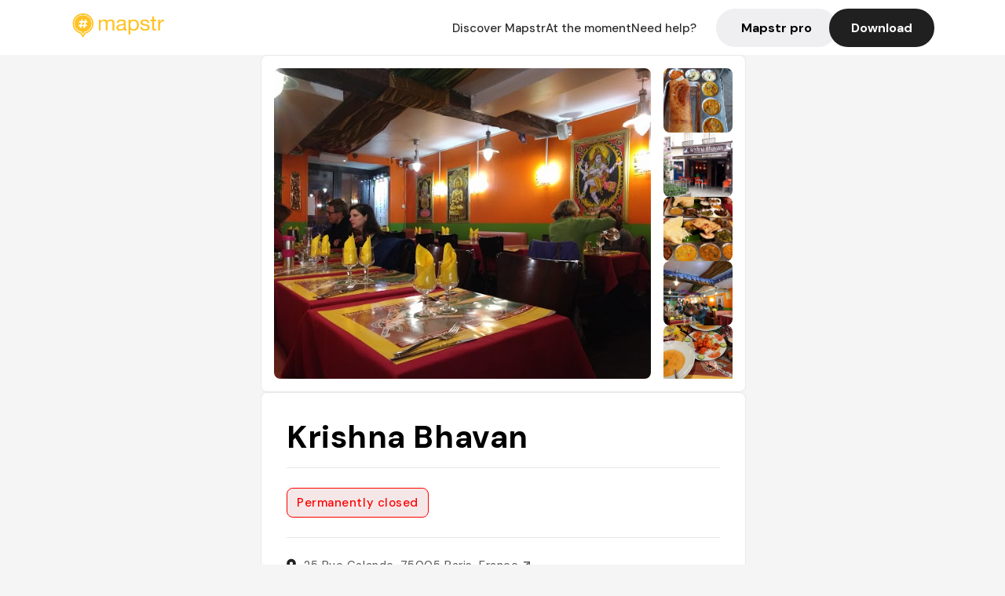

--- FILE ---
content_type: text/html; charset=utf-8
request_url: https://mapstr.com/place/24vfkCuuMPg/krishna-bhavan-paris-restaurant-indien-vegetarien-vege-indian
body_size: 25678
content:
<!DOCTYPE html>
<html lang="fr">
  <head>
    <meta charset="UTF-8">
    <meta http-equiv="content-type" content="text/html; charset=utf-8">
    <meta name="viewport" content="width=device-width, initial-scale=1" />
    <meta name="date" content=01/02/2026 />
    
    
    
    <title>Mapstr - Krishna Bhavan : Restaurant indien végétarien à Paris</title>
    <meta name="description" content="Découvrez Krishna Bhavan, restaurant indien végétarien situé au 25 Rue Galande, Paris. Une adresse incontournable pour une cuisine végétarienne authentique, savoureuse et abordable." />
    <meta name="keywords" content="Restaurant, Indien, Végétarien, Indian, Végé, Paris" />
    <meta name="apple-itunes-app" content="app-id=917288465, app-clip-bundle-id=com.hulab.mapstr.Clip, app-argument=mapstr://place/source/24vfkCuuMPg, app-clip-display=card"/>
    <meta name="theme-color" content="#ffc222">

    <!-- Twitter Card meta -->
    <meta name="twitter:card" content="summary_large_image" />
    <meta name="twitter:site" content="@mapstr_app" />
    <meta name="twitter:title" content="Mapstr - Krishna Bhavan : Restaurant indien végétarien à Paris" />
    <meta name="twitter:description" content="Découvrez Krishna Bhavan, restaurant indien végétarien situé au 25 Rue Galande, Paris. Une adresse incontournable pour une cuisine végétarienne authentique, savoureuse et abordable." />
    <meta name="twitter:url" content="https://mapstr.com/place/24vfkCuuMPg/krishna-bhavan-paris-restaurant-indien-vegetarien-vege-indian" />
    <meta name="twitter:app:name:iphone" content="Mapstr, explore the world" />
    <meta name="twitter:app:id:iphone" content="917288465" />
    <meta name="twitter:app:url:iphone" content="mapstr://place/source/24vfkCuuMPg" />
    <meta name="twitter:app:name:googleplay" content="Mapstr, explore the world" />
    <meta name="twitter:app:id:googleplay" content="com.hulab.mapstr" />
    <meta name="twitter:app:url:googleplay" content="mapstr://place/source/24vfkCuuMPg" />
    <!-- Twitter summary card with large image must be at least 280x150px -->
    <meta name="twitter:image:src" content="https://lh3.googleusercontent.com/p/AF1QipPUdQSKh1NMyFv1-W2FmxQ9pyrX7KbEZDbenu1n=s1600-w640" />

    <!-- Open Graph meta -->
    <meta property="og:type" content="website" />
    <meta property="og:locale" content="fr_FR" />
    <meta property="og:title" content="Mapstr - Krishna Bhavan : Restaurant indien végétarien à Paris" />
    <meta property="og:description" content="Découvrez Krishna Bhavan, restaurant indien végétarien situé au 25 Rue Galande, Paris. Une adresse incontournable pour une cuisine végétarienne authentique, savoureuse et abordable."/>
    <meta property="og:url" content="https://mapstr.com/place/24vfkCuuMPg/krishna-bhavan-paris-restaurant-indien-vegetarien-vege-indian" />
    <meta property="og:image" content="https://lh3.googleusercontent.com/p/AF1QipPUdQSKh1NMyFv1-W2FmxQ9pyrX7KbEZDbenu1n=s1600-w640" />
    <meta property="al:iphone:url" content="mapstr://place/source/24vfkCuuMPg" />
    <meta property="al:iphone:app_store_id" content="917288465" />
    <meta property="al:iphone:app_name" content="Mapstr" />
    <meta property="al:android:url" content="mapstr://place/source/24vfkCuuMPg" />
    <meta property="al:android:app_name" content="Mapstr" />
    <meta property="al:android:package" content="com.hulab.mapstr" />
    <meta property="og:site_name" content="mapstr" />
    <meta property="fb:app_id" content="822173301127861" />
    <link rel="canonical" href="https://mapstr.com/place/24vfkCuuMPg/krishna-bhavan-paris-restaurant-indien-vegetarien-vege-indian">
    <link
      rel="alternate"
      href="android-app://com.hulab.mapstr/mapstr/place/source/24vfkCuuMPg"
    />
    <link
      rel="alternate"
      href="ios-app://917288465/mapstr/place/source/24vfkCuuMPg"
    />

    <link
      rel="stylesheet"
      type="text/css"
      href="/static/css/place.css"
      media="all"
    />
    <link
      rel="icon"
      type="image/png"
      href="/static/images/mapstore/mapstr_favicon.png"
    />
    <link rel="preconnect" href="https://www.google-analytics.com">
    <style>
      .one_main_image {
        width: 100%;
        height: 100%;
        object-fit: cover;
        border-radius: 8px;
      }
      #main_image {
        width: 480px;
        height: 396px;
        object-fit: cover;
        margin: 16px;
        border-radius: 8px;
      }
      #secondary_image {
        width: 100%;
        height: 82px;
        object-fit: cover;
        border-radius: 8px;
      }
      #badge {
        height: 25px;
        margin-left: 60px;
        position: absolute;
        z-index: 1
      }
      .img-partners {
        height: 100%;
        object-fit: cover;
        width: 100%;
        border-radius: 50%;
      }
      .places_around_image {
        width: 360px;
        height: 195px;
        object-fit: cover;
        border-radius: 8px 8px 0px 0px;
      }
    </style>
    <style media="all and (max-width: 650px)">
      #main_image,
      #one_main_image {
        width: 95%;
      }
      .places_around_content, 
      .places_around_image {
        width: 195px;
      }
    </style>
  </head>

  <body>
    <main>

      <header>
    <div id="header_section">
        <a class='url_nostyle_logo' href="https://mapstr.com/">
            <img src="/static/images/mapstr_logo_yellow.png" class="header_logo" alt="Mapstr logo yellow" />
        </a>
        <div id="header_btn_section">
            <a class='url_nostyle' href="https://mapstr.com/">
                <button data-i18n-key="header_btn_discover" type="button" class="btn_header">
                    Découvrez Mapstr
                </button>
            </a>
            <a class='url_nostyle' href="https://mapstr.com/blog/en-ce-moment">
                <button data-i18n-key="header_btn_mapstore" type="button" class="btn_header">
                    En ce moment
                </button>
            </a>
            <a class='url_nostyle' href="https://mapstr.com/faq">
                <button data-i18n-key="header_btn_help" type="button" class="btn_header">
                    Besoin d'aide ?
                </button>
            </a>
            <a class='url_nostyle' href="https://mapstr.com/mapstr-pro/restaurants-hotels-bars">
                <button type="button" class="btn_header_pro">
                    Mapstr pro
                </button>
            </a>
            <a class='url_nostyle'>
                <button data-i18n-key="header_btn_download" onclick="branch.deepviewCta();sendbuttonevent('gettheapp');" type="button"
                    class="btn_header_download">
                    Télécharger
                </button>
            </a>
        </div>
    </div>
</header>

<script src="/static/js/lazysizes.min.js" async></script>
<script async>
  (function (b, r, a, n, c, h, _, s, d, k) {
    if (!b[n] || !b[n]._q) {
      for (; s < _.length;) c(h, _[s++]);
      d = r.createElement(a);
      d.async = 1;
      d.src = 'https://cdn.branch.io/branch-latest.min.js';
      k = r.getElementsByTagName(a)[0];
      k.parentNode.insertBefore(d, k);
      b[n] = h;
    }
  }(window, document, 'script', 'branch', (b, r) => {
      b[r] = function () {
        b._q.push([r, arguments]);
      };
    }, {
      _q: [],
      _v: 1
    },
    'addListener applyCode banner closeBanner creditHistory credits data deepview deepviewCta first getCode init link logout redeem referrals removeListener sendSMS setBranchViewData setIdentity track validateCode'
    .split(' '), 0));
  branch.init('key_live_dbc5wsKNveuCgwCRZPWBmikgzvc1ghEx');
</script>

<script async>
  (function (i, s, o, g, r, a, m) {
    i['GoogleAnalyticsObject'] = r;
    i[r] = i[r] || function () {
      (i[r].q = i[r].q || []).push(arguments)
    }, i[r].l = 1 * new Date();
    a = s.createElement(o), m = s.getElementsByTagName(o)[0];
    a.async = 1;
    a.src = g;
    m.parentNode.insertBefore(a, m)
  })(window, document, 'script', '//www.google-analytics.com/analytics.js', 'ga');
  ga('create', 'UA-53271927-1', 'auto');
  ga('send', 'pageview');
  var androidclick = function () {
    branch.deepviewCta();
    sendbuttonevent("android");
  };
  var iosclick = function () {
    branch.deepviewCta();
    sendbuttonevent("ios");
  };
  var webappclick = function () {
    sendbuttonevent("webapp");
  };
  var mapclick = function (mapinfoid) {
    ga('send', 'event', {
      eventCategory: 'map',
      eventAction: 'link',
      eventLabel: mapinfoid,
      transport: 'beacon'
    });
  };

  function sendbuttonevent(label) {
    ga('send', 'event', {
      eventCategory: 'button',
      eventAction: label == "webapp" ? 'link' : 'download',
      eventLabel: label,
      transport: 'beacon'
    });
  }
</script>

<script>
  function openApp() {
// Lien universel ou lien d'application
    const deepLink = "mapstr://";
    // Schéma d'URL personnalisé
    const fallbackLink = window.location.href;
    const isIOS = /iPad|iPhone|iPod/.test(navigator.userAgent) && !window.MSStream;
    
    const userAgent = navigator.userAgent;
      /* if (/iPad|iPhone|iPod/.test(userAgent)) {
        window.location = "https://go.mapstr.com/ios";
      } else if (/Android/.test(userAgent)) {
        window.location = "http://go.mapstr.com/android-b";
      } else {
        window.location = "https://apps.apple.com/us/app/mapstr-bookmark-your-favorite/id917288465?_branch_match_id=1109027904045156573&_branch_referrer=H4sIAAAAAAAAA8soKSkottLXT8%2FXy00sKC4p0kvOz9XPzC8GAH1rkIwZAAAA&utm_campaign=iosButton&utm_medium=marketing&utm_source=Website";
      } */

    if (isIOS) {
        // Sur iOS, nous pouvons essayer d'ouvrir le lien universel directement
        window.location = "mapstr://";
    } else {
        // Sur Android, nous utilisons l'intention pour ouvrir le lien d'application
        window.location = "https://go.mapstr.com/download";
    }
    // Si l'application n'est pas installée, le navigateur ne pourra pas ouvrir le lien universel
    // ou le lien d'application et l'utilisateur sera redirigé vers le lien de repli
    setTimeout(function () {
        window.location = fallbackLink;
    }, 500);
}
</script>

    <script>
        const defaultLocale = "fr";
        const supportedLocales = ["en", "fr"];

        let locale;
        let translations = {};
        const lang = {
            "en": {
                "header_btn_discover": "Discover Mapstr",
                "header_btn_mapstore": "At the moment",
                "header_btn_help": "Need help?",
                "header_btn_download": "Download",
                "place_permanently_closed": "Permanently closed",
                "place_booking": "Booking",
                "place_delivery": "Delivery",
                "place_clickandcollect": "Click & collect",
                "place_owner": "Owner of this place ?",
                "place_owner_text": "We automatically retrieve the available information about your location. If it happens to be incorrect, you can log in to our dashboard for free to make changes. Plus, you'll gain access to your detailed statistics as a bonus.",
                "place_access": "Edit your place's information",
                "place_community": "The mapstr community",
                "place_saved_by": "Added by",
                "users": "users",
                "place_add_map": "Add to my map",
                "place_tags": "#Popular tags",
                "place_users_say": "What users are saying",
                "place_comments": "comments)",
                "place_approved_by": "Approved by ",
                "place_partners": "official partners",
                "followers": " followers",
                "places": " places",
                "place_places_around": "Other recommended spots around",
                "place_added_by": "Added by ",
                "users_private_account": "This account is private, you can send a follow request in the mapstr mobile app",
                "available_maps": "available maps",
                "paid_map": "This is paid content, it can be purchased within the mapstr app",
                "by": "By",
                "website": "Website",
                "back_home": "Back to homepage",
                "not_found_title": "It seems that the page you are looking for does not exist...",
                "not_found_text": "It's possible that the page you were searching for has either moved or no longer exists. It’s an opportunity to discover something new!",
                "footer_about": "💛 About",
                "footer_who": "Who we are",
                "footer_press": "Press",
                "footer_contact": "Contact us",
                "footer_places": "Restaurants, hotels & bars",
                "footer_brands": "Brands",
                "footer_discover": "🗺 Discover",
                "footer_follow": "Follow us",
                "footer_legal": "Legal notices",
                "footer_cgu": "Terms of use",
                "footer_privacy": "Privacy policy",
                "footer_copyrights": "Mapstr 2024 | All rights reserved",
                "report_title": "Report an error on ",
                "report_text": "If you have noticed an error regarding this place, please let us know so we can correct it.",
                "report_button": "Send",
                "report_form_title": "Reason(s) for reporting",
                "report_form_permanently_closed": "Permanently closed",
                "report_form_name_error": "Name of the place",
                "report_form_opening_hours": "Opening hours",
                "report_form_wrong_photos": "Photos",
                "report_form_address_error": "Address or location on the map",
                "report_form_contact_info": "Contacts (phone or website)",
                "report_form_services": "Services (menu, booking link...)",
                "error_report": "An error on this place?",
                "error_report_button": "Report an error",
            },
            "fr": {
                "header_btn_discover": "Découvrez Mapstr",
                "header_btn_mapstore": "En ce moment",
                "header_btn_help": "Besoin d'aide ?",
                "header_btn_download": "Télécharger",
                "place_permanently_closed": "Définitivement fermé",
                "place_booking": "Réservation",
                "place_delivery": "Livraison",
                "place_clickandcollect": "Click & collect",
                "place_owner": "Propriétaire de ce lieu ?",
                "place_owner_text": "Nous récupérons automatiquement les informations disponibles sur votre lieu. Si jamais celles-ci ne sont pas correctes, connectez-vous gratuitement sur notre tableau de bord pour les modifier et bonus, accédez à vos statistiques détaillées.",
                "place_access": "Modifier les informations de votre lieu",
                "place_community": "La communauté mapstr",
                "place_saved_by": "Enregistré par",
                "users": "utilisateurs",
                "place_add_map": "Ajouter à ma carte",
                "place_tags": "#Tags souvent utilisés",
                "place_users_say": "Ce qu'en disent les utilisateurs",
                "place_comments": "commentaires)",
                "place_approved_by": "Approuvé par ",
                "place_partners": "partenaires officiels",
                "followers": " abonnés",
                "places": " lieux",
                "place_places_around": "Autres lieux à voir autour",
                "place_added_by": "Ajouté par ",
                "users_private_account": "Ce compte est privé, vous pouvez l’ajouter depuis l’application mobile mapstr",
                "available_maps": "cartes disponibles",
                "paid_map": "Ce contenu est payant et disponible sur l'application mapstr",
                "by": "Par",
                "website": "Site web",
                "back_home": "Retourner à l'accueil",
                "not_found_title": "Il semblerait que la page que vous recherchez n’existe pas...",
                "not_found_text": "Peut-être qu'elle a changé d'adresse ou qu'elle n'existe plus. C’est le moment d'explorer de nouvelles choses !",
                "footer_about": "💛 A propos",
                "footer_who": "Qui sommes-nous ?",
                "footer_press": "Presse",
                "footer_contact": "Nous contacter",
                "footer_places": "Restaurants, hôtels & bars",
                "footer_brands": "Marques",
                "footer_discover": "🗺 À Découvrir",
                "footer_follow": "Suivez-nous",
                "footer_legal": "Mentions légales",
                "footer_cgu": "Conditions générales d'utilisation",
                "footer_privacy": "Politique de confidentialité",
                "footer_copyrights": "Mapstr 2024 | Tous droits réservés",
                "report_title": "Signaler une erreur sur:",
                "report_text": "Si vous avez remarqué une erreur concernant ce lieu, merci de nous en informer pour que nous puissions la corriger.",
                "report_button": "Envoyer",
                "report_form_title": "Motif(s) du signalement",
                "report_form_permanently_closed": "Lieu définitivement fermé",
                "report_form_name_error": "Nom du lieu",
                "report_form_opening_hours": "Horaires d'ouverture",
                "report_form_wrong_photos": "Photos",
                "report_form_address_error": "Adresse ou position sur la carte",
                "report_form_contact_info": "Contacts (téléphone ou site web)",
                "report_form_services": "Services (menu, lien de réservation...)",
                "error_report": "Une erreur sur ce lieu ?",
                "error_report_button": "Signaler une erreur",
            },
        };

        document.addEventListener("DOMContentLoaded", () => {
            const initialLocale = supportedOrDefault(browserLocales(true));
            setLocale(initialLocale);
        });

        async function setLocale(newLocale) {
            if (newLocale === locale) return;
            /* const newTranslations =
                await fetchTranslationsFor(newLocale); */
            const newTranslations = lang[newLocale];
            locale = newLocale;
            translations = newTranslations;
            translatePage();
        }

        /* async function fetchTranslationsFor(newLocale) {
            const response = await fetch(`src/lang/${newLocale}.json`);
            return await response.json();
        } */

        function translatePage() {
            document
                .querySelectorAll("[data-i18n-key]")
                .forEach(translateElement);
        }

        function translateElement(element) {
            const key = element.getAttribute("data-i18n-key");
            const translation = translations[key];
            element.innerText = translation;
        }

        function isSupported(locale) {
            return supportedLocales.indexOf(locale) > -1;
        }

        function supportedOrDefault(locales) {
            return locales.find(isSupported) || defaultLocale;
        }

        function browserLocales(languageCodeOnly = false) {
            return navigator.languages.map((locale) =>
                languageCodeOnly ? locale.split("-")[0] : locale,
            );
        }
    </script>
    
      <div class="place_top_section">
        <div class="photos_container">
          
            <img id="main_image" src="https://lh3.googleusercontent.com/p/AF1QipPUdQSKh1NMyFv1-W2FmxQ9pyrX7KbEZDbenu1n=s1600-w640" alt="Krishna Bhavan" onerror="this.src='/static/images/mapstore/picture_mapstr.svg';" />
            <div id="secondary_image_container">
              
                <img id="secondary_image" src="https://lh3.googleusercontent.com/p/AF1QipPGCje9P5U-l_X4S3REUhMiC-R3hGKAcLzfB_D-=s1600-w640" alt="Krishna Bhavan" loading="lazy" onerror="this.src='/static/images/mapstore/picture_mapstr.svg';" />
              
                <img id="secondary_image" src="https://lh3.googleusercontent.com/p/AF1QipMXA3mKLGCSJ0Hx9YZDp-18_7oyP5hjcIWWLJ70=s1600-w640" alt="Krishna Bhavan" loading="lazy" onerror="this.src='/static/images/mapstore/picture_mapstr.svg';" />
              
                <img id="secondary_image" src="https://lh3.googleusercontent.com/p/AF1QipOmoy7hUex7wEgY4RKxS_C9Qi_WDzyA0odx2-wd=s1600-w640" alt="Krishna Bhavan" loading="lazy" onerror="this.src='/static/images/mapstore/picture_mapstr.svg';" />
              
                <img id="secondary_image" src="https://lh3.googleusercontent.com/p/AF1QipNJ9XS3HozUmGB2RRHjRidtbEJGZdg2Guv8sDa_=s1600-w640" alt="Krishna Bhavan" loading="lazy" onerror="this.src='/static/images/mapstore/picture_mapstr.svg';" />
              
                <img id="secondary_image" src="https://lh3.googleusercontent.com/p/AF1QipPfqBOjO2QfoncQgyi3Ny-epTVesZqhAeOX4MgN=s1600-w640" alt="Krishna Bhavan" loading="lazy" onerror="this.src='/static/images/mapstore/picture_mapstr.svg';" />
              
                <img id="secondary_image" src="https://lh3.googleusercontent.com/p/AF1QipN_aylZJUDyMR3yl_yifsIkzhcF8Jo-mS1YvdBu=s1600-w640" alt="Krishna Bhavan" loading="lazy" onerror="this.src='/static/images/mapstore/picture_mapstr.svg';" />
              
                <img id="secondary_image" src="https://lh3.googleusercontent.com/p/AF1QipM86AXA6lsZhY1CZpqf26Q97V3Iq-GuZxDlulSj=s1600-w640" alt="Krishna Bhavan" loading="lazy" onerror="this.src='/static/images/mapstore/picture_mapstr.svg';" />
              
                <img id="secondary_image" src="https://lh3.googleusercontent.com/p/AF1QipMZY9liQiNAXGsiQhXLSMWul-N7xsOxCtVZbUXy=s1600-w640" alt="Krishna Bhavan" loading="lazy" onerror="this.src='/static/images/mapstore/picture_mapstr.svg';" />
              
                <img id="secondary_image" src="https://lh3.googleusercontent.com/p/AF1QipNWVv0bDgN8vp_G_GvC6MWzAZUD6H0OEzY-cu1X=s1600-w640" alt="Krishna Bhavan" loading="lazy" onerror="this.src='/static/images/mapstore/picture_mapstr.svg';" />
              
            </div>
          
        </div>

        <div class="place_container">
          <h1 class="place_name">Krishna Bhavan</h1>
<!--           <div class="place_rating">
            <img class="icon" src="/static/images/icon_star.svg" alt="Rating icon" />
            <p><span class="place_rating_stat">4,6</span> (13 avis sur mapstr)</p>
          </div> -->

          
            <div class="place_section">
              <a class="place_closed">
                <span data-i18n-key="place_permanently_closed">Définitivement fermé</span>
              </a>
            </div>
          
          <div class="place_section">
            <img src="/static/images/icon_place.svg" alt="Place icon" />
              <a
                  href="http://maps.apple.com/?q=Krishna Bhavan&ll=48.85110539999999, 2.3477779"
                  rel="”nofollow”"
                  target="_blank"
                  >
              <address class="place_address">
                  25 Rue Galande, 75005 Paris, France
                  <img src="/static/images/icon_arrow.svg" alt="Arrow icon" />
              </address>
              </a>
          </div>
          
            <div class="place_section">
              <img src="/static/images/icon_website.svg" alt="Website icon" />
              <a
                class="place_website"
                href="http://krishna-bhavan.com/"
                rel="”nofollow”"
                target="_blank"
                >
                http://krishna-bhavan.com/
              <img src="/static/images/icon_arrow.svg" alt="Arrow icon" />
              </a>
            </div>
            
            
          </div>
        </div>

        
          <div class="place_middle_section">
            <h2 class="place_seo_title">Krishna Bhavan : Restaurant indien végétarien à Paris</h2>
            <h3 class="place_seo_description">
              <p>Fondé en 2000 par une équipe passionnée, Krishna Bhavan s'est rapidement imposé comme une référence dans le quartier Latin de Paris. Ce restaurant indien, spécialisé dans la cuisine végétarienne, offre une expérience culinaire authentique dans un cadre convivial et coloré. Depuis ses débuts, il a su séduire les amateurs de plats végétariens, notamment grâce à ses options vegan et ses spécialités indiennes traditionnelles.</p><br><p>Krishna Bhavan se distingue par sa large gamme de plats végétariens, tels que les currys, naans, thalis et dosa, à des prix très compétitifs. La qualité des ingrédients et la diversité de la carte en font une adresse appréciée aussi bien pour le déjeuner que pour le dîner. Le restaurant met un point d'honneur à proposer une cuisine végétarienne authentique, accessible à tous, avec des options vegan et sans gluten, répondant aux attentes des clients soucieux de leur alimentation.</p><br><p>L'ambiance de Krishna Bhavan est chaleureuse et colorée, avec un décor simple mais accueillant, évoquant l'Inde traditionnelle. La décoration aux tons chauds, les murs ornés d'éléments indiens et la musique d'ambiance créent une atmosphère détendue, idéale pour partager un repas entre amis ou en famille. Un lieu où l'on se sent comme transporté en Inde, tout en profitant d'un cadre cosy et convivial.</p><br>
            </h3>
          </div>
        

        <div class="place_bottom_section">
          <div class="map_container">
            <!-- map of place -->
            <div id="map" class="restaurant-map lazyload" ></div>
          </div>

          <div class="restaurant_place_left">
            <div class="report_container">
              <div>
                <span data-i18n-key="error_report" class="owner_title">Vous pensez qu'il y a une erreur sur ce lieu ?</span>
                <p data-i18n-key="report_text" id="text" class="owner_text">Vos retours sont importants pour nous. Si vous avez remarqué une erreur concernant ce lieu, merci de nous en informer pour que nous puissions la corriger.</p>
              </div>
                <a href="https://mapstr.com/place/report/24vfkCuuMPg" class="report_button" rel="nofollow" target="_blank" >
                  <span data-i18n-key="error_report_button">Signaler une erreur</span>
                </a>              
            </div>
            <div class="owner_container">
              <div>
                <span data-i18n-key="place_owner" class="owner_title">Propriétaire de ce lieu ?</span>
                <p data-i18n-key="place_owner_text" class="owner_text">Nous récupérons automatiquement les informations disponibles sur votre lieu. Si jamais celles-ci ne sont pas correctes, connectez-vous gratuitement sur notre tableau de bord pour les modifier et bonus, accédez à vos statistiques détaillées.</p>
              </div>
              <a href="https://dashboard.mapstr.com/?placeId=24vfkCuuMPg" class="restaurant-global_dashboard-app-card_button" rel="nofollow" target="_blank">
                <img id="mapstr_icon" class="owner_icon" src='/static/images/icon_edit.svg' alt="mapstr icon" />
                <span data-i18n-key="place_access">Modifier les informations de votre lieu</span>
              </a>
            </div>
          </div>
        </div>

        <section class="users-approbation">
          <div class="community_container">
            <span data-i18n-key="place_community" class="community_title">La communauté mapstr</span>
            <div class="horizontal-divider"></div>
            
              <div class="adds_container">
                <div class="adds_text_container">
                  <span data-i18n-key="place_saved_by" class="adds_text_title">Enregistré par</span>
                  <p class="adds_stat">1 733 <span data-i18n-key="users">utilisateurs</span></p>
                </div>
                  <a href="https://mapstr.com/place/24vfkCuuMPg/krishna-bhavan-paris-restaurant-indien-vegetarien-vege-indian" target="blank">
                    <button onclick="branch.deepviewCta();sendbuttonevent('gettheapp');" class="adds_btn" rel="nofollow">
                      <img id="mapstr_icon" src='/static/images/icon_mapstr_white.svg' alt="mapstr icon" />
                        <span data-i18n-key="place_add_map">Ajouter à ma carte</span>
                    </button>
                  </a>
              </div>
            
            <div class="tags_container">
              <span data-i18n-key="place_tags" class="tags_title">#Tags souvent utilisés</span>
              <div class="tags_list">
                
                  
                    <span class="tag">#Restaurant</span>
                  
                    <span class="tag">#Indien</span>
                  
                    <span class="tag">#Végétarien</span>
                  
                    <span class="tag">#Indian</span>
                  
                    <span class="tag">#Végé</span>
                  
                
              </div>
            </div>
          </div>
      </section>

      
        <section class="users-approbation">
          <div class="title-users-box">
            <span data-i18n-key="place_users_say">Ce qu'en disent les utilisateurs</span>
          </div>
          <div class="horizontal-divider"></div>
          <div class="comment-content">
            
              <a href='/user/tomgirardin0305'>
                <div  class='users-content'>
                  <h3 class='users-comment'>"Resto végé indien avec plein de choix de petits plats à partager
"</h3>
                  <div class='users-box'>
                      <h4> @tomgirardin0305</h4>
                  </div>
                </div>
              </a>
            
              <a href='/user/'>
                <div  class='users-content'>
                  <h3 class='users-comment'>"vraiment pas cher. A reverifier ? chgt de proprio ?"</h3>
                  <div class='users-box'>
                      <h4> @</h4>
                  </div>
                </div>
              </a>
            
              <a href='/user/'>
                <div  class='users-content'>
                  <h3 class='users-comment'>"reco du monde - dej a moins de 25 euros"</h3>
                  <div class='users-box'>
                      <h4> @</h4>
                  </div>
                </div>
              </a>
            
              <a href='/user/'>
                <div  class='users-content'>
                  <h3 class='users-comment'>"Cuisine indienne 100% végétarienne 
Tout est excellent 
Pas cher du tout "</h3>
                  <div class='users-box'>
                      <h4> @</h4>
                  </div>
                </div>
              </a>
            
              <a href='/user/xtine.d'>
                <div  class='users-content'>
                  <h3 class='users-comment'>"Time Out - 10 meilleurs restaurants indiens de Paris
Végétarien "</h3>
                  <div class='users-box'>
                      <h4> @xtine.d</h4>
                  </div>
                </div>
              </a>
            
              <a href='/user/ali_dtb'>
                <div  class='users-content'>
                  <h3 class='users-comment'>"Trop bon resto indien végétarien et super pas cher ! 
Le best : 4 curry différents servis avec 2 cheese naan pour 9€ (plat copieux)"</h3>
                  <div class='users-box'>
                      <h4> @ali_dtb</h4>
                  </div>
                </div>
              </a>
            
              <a href='/user/maperes'>
                <div  class='users-content'>
                  <h3 class='users-comment'>"Indiano maravilhoso! A bandeja de fromage é ótima, vem com 3 molhos diferentes e um pão recheado com queijo. "</h3>
                  <div class='users-box'>
                      <h4> @maperes</h4>
                  </div>
                </div>
              </a>
            
              <a href='/user/a_delaroque'>
                <div  class='users-content'>
                  <h3 class='users-comment'>"cantine végé, reco on va déguster poori"</h3>
                  <div class='users-box'>
                      <h4> @a_delaroque</h4>
                  </div>
                </div>
              </a>
            
              <a href='/user/leadaly'>
                <div  class='users-content'>
                  <h3 class='users-comment'>"Restaurant indien 100% vege, prix pas cher. 
Je conseille "</h3>
                  <div class='users-box'>
                      <h4> @leadaly</h4>
                  </div>
                </div>
              </a>
            
              <a href='/user/_petitrayon_'>
                <div  class='users-content'>
                  <h3 class='users-comment'>"Restaurant indien végétarien, grande carte, très bon ! En bonus une déco, disons, colorée !!"</h3>
                  <div class='users-box'>
                      <h4> @_petitrayon_</h4>
                  </div>
                </div>
              </a>
            
              <a href='/user/anna.lamb'>
                <div  class='users-content'>
                  <h3 class='users-comment'>"incroyable + personnel trop sympa (Que vege) "</h3>
                  <div class='users-box'>
                      <h4> @anna.lamb</h4>
                  </div>
                </div>
              </a>
            
              <a href='/user/hervochoncapucine5'>
                <div  class='users-content'>
                  <h3 class='users-comment'>"Un resto indien dont vous allez vous souvenir. Le butter chicken est une étape obligée."</h3>
                  <div class='users-box'>
                      <h4> @hervochoncapucine5</h4>
                  </div>
                </div>
              </a>
            
              <a href='/user/'>
                <div  class='users-content'>
                  <h3 class='users-comment'>"Très très bon !!
Végé
Abordable"</h3>
                  <div class='users-box'>
                      <h4> @</h4>
                  </div>
                </div>
              </a>
            
              <a href='/user/delphine.burgaud.joly'>
                <div  class='users-content'>
                  <h3 class='users-comment'>"ma cantine indienne  végétarienne ! pas chère et très bonne .
même que dans le 10eme rue cail"</h3>
                  <div class='users-box'>
                      <h4> @delphine.burgaud.joly</h4>
                  </div>
                </div>
              </a>
            
              <a href='/user/elisafel'>
                <div  class='users-content'>
                  <h3 class='users-comment'>"indien super bon !!! 

Currys : 
Palak paneer 
Dal palak 
Bengan burtha"</h3>
                  <div class='users-box'>
                      <h4> @elisafel</h4>
                  </div>
                </div>
              </a>
            
              <a href='/user/'>
                <div  class='users-content'>
                  <h3 class='users-comment'>"Végé indien
Menu midi 14,50 soir 19€"</h3>
                  <div class='users-box'>
                      <h4> @</h4>
                  </div>
                </div>
              </a>
            
              <a href='/user/'>
                <div  class='users-content'>
                  <h3 class='users-comment'>"Restaurant très reconnu et uniquement végétarien, qui sert toutes les spécialités: naans, chapati, thali…"</h3>
                  <div class='users-box'>
                      <h4> @</h4>
                  </div>
                </div>
              </a>
            
              <a href='/user/milan_g'>
                <div  class='users-content'>
                  <h3 class='users-comment'>"Pas cher et bon (surtout les naan/parotha set)"</h3>
                  <div class='users-box'>
                      <h4> @milan_g</h4>
                  </div>
                </div>
              </a>
            
              <a href='/user/'>
                <div  class='users-content'>
                  <h3 class='users-comment'>"Super restau végétarien, pas très cher"</h3>
                  <div class='users-box'>
                      <h4> @</h4>
                  </div>
                </div>
              </a>
            
              <a href='/user/terminacouette'>
                <div  class='users-content'>
                  <h3 class='users-comment'>"Restaurant indien 100% végé, très bon rapport qualité prix"</h3>
                  <div class='users-box'>
                      <h4> @terminacouette</h4>
                  </div>
                </div>
              </a>
            
              <a href='/user/'>
                <div  class='users-content'>
                  <h3 class='users-comment'>"indien végétarien.
passer devant et yavait un mec avec un plateau en métal comme en asie"</h3>
                  <div class='users-box'>
                      <h4> @</h4>
                  </div>
                </div>
              </a>
            
              <a href='/user/elefontaine'>
                <div  class='users-content'>
                  <h3 class='users-comment'>"Resto 100% veggie, portions généreuses"</h3>
                  <div class='users-box'>
                      <h4> @elefontaine</h4>
                  </div>
                </div>
              </a>
            
              <a href='/user/camzel'>
                <div  class='users-content'>
                  <h3 class='users-comment'>"💥💥💥💥💥 Excellent rapport qualité prix. Surtout plats végé. "</h3>
                  <div class='users-box'>
                      <h4> @camzel</h4>
                  </div>
                </div>
              </a>
            
              <a href='/user/vcthre'>
                <div  class='users-content'>
                  <h3 class='users-comment'>"Pas trop cher et très traditionnel !!"</h3>
                  <div class='users-box'>
                      <h4> @vcthre</h4>
                  </div>
                </div>
              </a>
            
              <a href='/user/suzegdt'>
                <div  class='users-content'>
                  <h3 class='users-comment'>"restaurant indien vg et aussi vegan pour tous les plats sans fromage, menu midi 14,50€, menu soir 16€, plat thaali à 12€ (sauces et petits pains), carte dispo sur leur site"</h3>
                  <div class='users-box'>
                      <h4> @suzegdt</h4>
                  </div>
                </div>
              </a>
            
              <a href='/user/'>
                <div  class='users-content'>
                  <h3 class='users-comment'>"pas incroyable mais bonnes portions"</h3>
                  <div class='users-box'>
                      <h4> @</h4>
                  </div>
                </div>
              </a>
            
              <a href='/user/'>
                <div  class='users-content'>
                  <h3 class='users-comment'>"Testé avec Thomas et Anne, curry légumes et riz pr 10€, très bon !! "</h3>
                  <div class='users-box'>
                      <h4> @</h4>
                  </div>
                </div>
              </a>
            
              <a href='/user/samuel_doukhan'>
                <div  class='users-content'>
                  <h3 class='users-comment'>"Indien prendre butter chicken "</h3>
                  <div class='users-box'>
                      <h4> @samuel_doukhan</h4>
                  </div>
                </div>
              </a>
            
              <a href='/user/mhanot95'>
                <div  class='users-content'>
                  <h3 class='users-comment'>"Un parfum d’Inde avec cette chouette adresse indienne et végétarienne où le curry est la star des épices.
La carte : entrées à partir de 3 euros, dall à 4 euros, plats dès 6 euros et riz à 7 euros."</h3>
                  <div class='users-box'>
                      <h4> @mhanot95</h4>
                  </div>
                </div>
              </a>
            
              <a href='/user/'>
                <div  class='users-content'>
                  <h3 class='users-comment'>"TB selon Alice, végétarien, pas cher :)
Fait un peu cantine, quand on rentre. 
mais on avait bien mangé.

Noté 3.7/5 seulement sur Google et TripAdvisor. aussi parce que pas hyper propre (nappe et serviettes en papier pas toutes changées x} ) "</h3>
                  <div class='users-box'>
                      <h4> @</h4>
                  </div>
                </div>
              </a>
            
              <a href='/user/'>
                <div  class='users-content'>
                  <h3 class='users-comment'>"Indien, reco Parisianavores, parothas (pain frit garni fromage, avec curry légumes et légumes frits), dosa, poori, thaali."</h3>
                  <div class='users-box'>
                      <h4> @</h4>
                  </div>
                </div>
              </a>
            
              <a href='/user/diane_soko'>
                <div  class='users-content'>
                  <h3 class='users-comment'>"restaurant indien . végétarien . typique"</h3>
                  <div class='users-box'>
                      <h4> @diane_soko</h4>
                  </div>
                </div>
              </a>
            
              <a href='/user/'>
                <div  class='users-content'>
                  <h3 class='users-comment'>"Un resto indien dont vous allez vous souvenir. Le butter chicken est une étape obligée. kombini food"</h3>
                  <div class='users-box'>
                      <h4> @</h4>
                  </div>
                </div>
              </a>
            
              <a href='/user/naomi.migdal'>
                <div  class='users-content'>
                  <h3 class='users-comment'>"Restaurant Indien 100% végétarien sans prétention et très bon "</h3>
                  <div class='users-box'>
                      <h4> @naomi.migdal</h4>
                  </div>
                </div>
              </a>
            
              <a href='/user/'>
                <div  class='users-content'>
                  <h3 class='users-comment'>"Full végé pas cher
Prendre un doggy bag"</h3>
                  <div class='users-box'>
                      <h4> @</h4>
                  </div>
                </div>
              </a>
            
              <a href='/user/antoine.fernandes.14'>
                <div  class='users-content'>
                  <h3 class='users-comment'>"Restau indien veggie, dosa sauces et currys veggies"</h3>
                  <div class='users-box'>
                      <h4> @antoine.fernandes.14</h4>
                  </div>
                </div>
              </a>
            
              <a href='/user/'>
                <div  class='users-content'>
                  <h3 class='users-comment'>"Restaurant indien végétarien."</h3>
                  <div class='users-box'>
                      <h4> @</h4>
                  </div>
                </div>
              </a>
            
              <a href='/user/lepretresophieemma'>
                <div  class='users-content'>
                  <h3 class='users-comment'>"Déjà testé celui du 9e mais pas celui "</h3>
                  <div class='users-box'>
                      <h4> @lepretresophieemma</h4>
                  </div>
                </div>
              </a>
            
              <a href='/user/'>
                <div  class='users-content'>
                  <h3 class='users-comment'>"Amazing during summer! Would only go if you can sit outside"</h3>
                  <div class='users-box'>
                      <h4> @</h4>
                  </div>
                </div>
              </a>
            
              <a href='/user/k.s.n'>
                <div  class='users-content'>
                  <h3 class='users-comment'>"Resto indien, full végétarien, gourmand, servi sur des plateaux. "</h3>
                  <div class='users-box'>
                      <h4> @k.s.n</h4>
                  </div>
                </div>
              </a>
            
              <a href='/user/vrdmaxime'>
                <div  class='users-content'>
                  <h3 class='users-comment'>"G 4.1. Plats indiens et sri lankais végétariens, tels que dosas et bagala bath, dans un cadre simple et coloré. 4 adresses ?"</h3>
                  <div class='users-box'>
                      <h4> @vrdmaxime</h4>
                  </div>
                </div>
              </a>
            
              <a href='/user/egoulay'>
                <div  class='users-content'>
                  <h3 class='users-comment'>"Super, thali pas cher et très bon"</h3>
                  <div class='users-box'>
                      <h4> @egoulay</h4>
                  </div>
                </div>
              </a>
            
              <a href='/user/'>
                <div  class='users-content'>
                  <h3 class='users-comment'>"indien végétarien pas cher et copieux. service lent et plats tièdes."</h3>
                  <div class='users-box'>
                      <h4> @</h4>
                  </div>
                </div>
              </a>
            
              <a href='/user/paul.salinson'>
                <div  class='users-content'>
                  <h3 class='users-comment'>"On peut manger pour 5 euros et c&#39;est très bon"</h3>
                  <div class='users-box'>
                      <h4> @paul.salinson</h4>
                  </div>
                </div>
              </a>
            
              <a href='/user/'>
                <div  class='users-content'>
                  <h3 class='users-comment'>"Vraiment pas cher et très bon"</h3>
                  <div class='users-box'>
                      <h4> @</h4>
                  </div>
                </div>
              </a>
            
              <a href='/user/celine.bergeron'>
                <div  class='users-content'>
                  <h3 class='users-comment'>"indien / Sri Lanka végétarien "</h3>
                  <div class='users-box'>
                      <h4> @celine.bergeron</h4>
                  </div>
                </div>
              </a>
            
              <a href='/user/'>
                <div  class='users-content'>
                  <h3 class='users-comment'>"resto indien, full végé, beaucoup de choix, très très cool, reco Laura"</h3>
                  <div class='users-box'>
                      <h4> @</h4>
                  </div>
                </div>
              </a>
            
              <a href='/user/'>
                <div  class='users-content'>
                  <h3 class='users-comment'>"Indien Sri lankais végétarien, pas cher! Testé approuvé "</h3>
                  <div class='users-box'>
                      <h4> @</h4>
                  </div>
                </div>
              </a>
            
              <a href='/user/'>
                <div  class='users-content'>
                  <h3 class='users-comment'>"Méga bon indien méga blindax"</h3>
                  <div class='users-box'>
                      <h4> @</h4>
                  </div>
                </div>
              </a>
            
              <a href='/user/'>
                <div  class='users-content'>
                  <h3 class='users-comment'>"Indien veggie excellent et pas cher"</h3>
                  <div class='users-box'>
                      <h4> @</h4>
                  </div>
                </div>
              </a>
            
              <a href='/user/'>
                <div  class='users-content'>
                  <h3 class='users-comment'>"Resto indien - vege - super bon - bouiboui cuisine du bled -NAn au fromage, une tuerie "</h3>
                  <div class='users-box'>
                      <h4> @</h4>
                  </div>
                </div>
              </a>
            
              <a href='/user/'>
                <div  class='users-content'>
                  <h3 class='users-comment'>"Restaurant indien :prendre les thalis "</h3>
                  <div class='users-box'>
                      <h4> @</h4>
                  </div>
                </div>
              </a>
            
              <a href='/user/c.lemonnier'>
                <div  class='users-content'>
                  <h3 class='users-comment'>"cuisine indienne, prix mini "</h3>
                  <div class='users-box'>
                      <h4> @c.lemonnier</h4>
                  </div>
                </div>
              </a>
            
              <a href='/user/'>
                <div  class='users-content'>
                  <h3 class='users-comment'>"Trop bon! Vraiment pas cher "</h3>
                  <div class='users-box'>
                      <h4> @</h4>
                  </div>
                </div>
              </a>
            
              <a href='/user/'>
                <div  class='users-content'>
                  <h3 class='users-comment'>"Indien vegetarien copieux et pas cher "</h3>
                  <div class='users-box'>
                      <h4> @</h4>
                  </div>
                </div>
              </a>
            
              <a href='/user/'>
                <div  class='users-content'>
                  <h3 class='users-comment'>"Un resto indien dont vous allez vous souvenir. Le butter chicken est une étape obligée."</h3>
                  <div class='users-box'>
                      <h4> @</h4>
                  </div>
                </div>
              </a>
            
              <a href='/user/'>
                <div  class='users-content'>
                  <h3 class='users-comment'>"Voir la vidéo : https://youtu.be/eb8sO13V-CU"</h3>
                  <div class='users-box'>
                      <h4> @</h4>
                  </div>
                </div>
              </a>
            
              <a href='/user/'>
                <div  class='users-content'>
                  <h3 class='users-comment'>"Conseillé par Konbini. Le butter chicken serait une tuerie"</h3>
                  <div class='users-box'>
                      <h4> @</h4>
                  </div>
                </div>
              </a>
            
              <a href='/user/'>
                <div  class='users-content'>
                  <h3 class='users-comment'>"Un resto indien dont vous allez vous souvenir. Le butter chicken est une étape obligée."</h3>
                  <div class='users-box'>
                      <h4> @</h4>
                  </div>
                </div>
              </a>
            
              <a href='/user/'>
                <div  class='users-content'>
                  <h3 class='users-comment'>"Le bon truc indien!!! Ce n&#39;est pas celui à GDN "</h3>
                  <div class='users-box'>
                      <h4> @</h4>
                  </div>
                </div>
              </a>
            
              <a href='/user/'>
                <div  class='users-content'>
                  <h3 class='users-comment'>"Un resto indien dont vous allez vous souvenir. Le butter chicken est une étape obligée."</h3>
                  <div class='users-box'>
                      <h4> @</h4>
                  </div>
                </div>
              </a>
            
              <a href='/user/'>
                <div  class='users-content'>
                  <h3 class='users-comment'>"Un resto indien dont vous allez vous souvenir. Le butter chicken est une étape obligée."</h3>
                  <div class='users-box'>
                      <h4> @</h4>
                  </div>
                </div>
              </a>
            
              <a href='/user/'>
                <div  class='users-content'>
                  <h3 class='users-comment'>"Un resto indien dont vous allez vous souvenir. Le butter chicken est une étape obligée."</h3>
                  <div class='users-box'>
                      <h4> @</h4>
                  </div>
                </div>
              </a>
            
              <a href='/user/zozoanjot'>
                <div  class='users-content'>
                  <h3 class='users-comment'>"Un resto indien dont vous allez vous souvenir. Le butter chicken est une étape obligée."</h3>
                  <div class='users-box'>
                      <h4> @zozoanjot</h4>
                  </div>
                </div>
              </a>
            
              <a href='/user/'>
                <div  class='users-content'>
                  <h3 class='users-comment'>"Un resto indien dont vous allez vous souvenir. Le butter chicken est une étape obligée."</h3>
                  <div class='users-box'>
                      <h4> @</h4>
                  </div>
                </div>
              </a>
            
              <a href='/user/'>
                <div  class='users-content'>
                  <h3 class='users-comment'>"Un resto indien dont vous allez vous souvenir. Le butter chicken est une étape obligée."</h3>
                  <div class='users-box'>
                      <h4> @</h4>
                  </div>
                </div>
              </a>
            
              <a href='/user/'>
                <div  class='users-content'>
                  <h3 class='users-comment'>"Un resto indien dont vous allez vous souvenir. Le butter chicken est une étape obligée."</h3>
                  <div class='users-box'>
                      <h4> @</h4>
                  </div>
                </div>
              </a>
            
              <a href='/user/'>
                <div  class='users-content'>
                  <h3 class='users-comment'>"pas cher et super bon! 
végétarien 
Kadai paneer "</h3>
                  <div class='users-box'>
                      <h4> @</h4>
                  </div>
                </div>
              </a>
            
              <a href='/user/mariabkj'>
                <div  class='users-content'>
                  <h3 class='users-comment'>"Un resto indien dont vous allez vous souvenir. Le butter chicken est une étape obligée."</h3>
                  <div class='users-box'>
                      <h4> @mariabkj</h4>
                  </div>
                </div>
              </a>
            
              <a href='/user/'>
                <div  class='users-content'>
                  <h3 class='users-comment'>"Un resto indien dont vous allez vous souvenir. Le butter chicken est une étape obligée."</h3>
                  <div class='users-box'>
                      <h4> @</h4>
                  </div>
                </div>
              </a>
            
              <a href='/user/'>
                <div  class='users-content'>
                  <h3 class='users-comment'>"Un resto indien dont vous allez vous souvenir. Le butter chicken est une étape obligée."</h3>
                  <div class='users-box'>
                      <h4> @</h4>
                  </div>
                </div>
              </a>
            
              <a href='/user/'>
                <div  class='users-content'>
                  <h3 class='users-comment'>"Un resto indien dont vous allez vous souvenir. Le butter chicken est une étape obligée."</h3>
                  <div class='users-box'>
                      <h4> @</h4>
                  </div>
                </div>
              </a>
            
              <a href='/user/'>
                <div  class='users-content'>
                  <h3 class='users-comment'>"Très bon resto indien - proche notre dame - végétarien "</h3>
                  <div class='users-box'>
                      <h4> @</h4>
                  </div>
                </div>
              </a>
            
              <a href='/user/'>
                <div  class='users-content'>
                  <h3 class='users-comment'>"Prenez un avion sans escale, direction : l&#39;Inde. Krishna Bhavan emmène vos papilles à la découvertes des spécialités du Sous-continent ! Ce "</h3>
                  <div class='users-box'>
                      <h4> @</h4>
                  </div>
                </div>
              </a>
            
              <a href='/user/'>
                <div  class='users-content'>
                  <h3 class='users-comment'>"dall  à 4euros, plat à 6euros"</h3>
                  <div class='users-box'>
                      <h4> @</h4>
                  </div>
                </div>
              </a>
            
              <a href='/user/'>
                <div  class='users-content'>
                  <h3 class='users-comment'>"Un resto indien dont vous allez vous souvenir. Le butter chicken est une étape obligée."</h3>
                  <div class='users-box'>
                      <h4> @</h4>
                  </div>
                </div>
              </a>
            
              <a href='/user/'>
                <div  class='users-content'>
                  <h3 class='users-comment'>"Un resto indien dont vous allez vous souvenir. Le butter chicken est une étape obligée."</h3>
                  <div class='users-box'>
                      <h4> @</h4>
                  </div>
                </div>
              </a>
            
              <a href='/user/'>
                <div  class='users-content'>
                  <h3 class='users-comment'>"Très bons Aloo et the au gingembre !"</h3>
                  <div class='users-box'>
                      <h4> @</h4>
                  </div>
                </div>
              </a>
            
              <a href='/user/'>
                <div  class='users-content'>
                  <h3 class='users-comment'>"Un resto indien dont vous allez vous souvenir. Le butter chicken est une étape obligée."</h3>
                  <div class='users-box'>
                      <h4> @</h4>
                  </div>
                </div>
              </a>
            
              <a href='/user/'>
                <div  class='users-content'>
                  <h3 class='users-comment'>"Un resto indien dont vous allez vous souvenir. Le butter chicken est une étape obligée."</h3>
                  <div class='users-box'>
                      <h4> @</h4>
                  </div>
                </div>
              </a>
            
              <a href='/user/emilie_you'>
                <div  class='users-content'>
                  <h3 class='users-comment'>"Un incontournable pour les végétarien ou non amateur de cuisine riche en épices. Un large choix de curry et entrees à partager. "</h3>
                  <div class='users-box'>
                      <h4> @emilie_you</h4>
                  </div>
                </div>
              </a>
            
              <a href='/user/'>
                <div  class='users-content'>
                  <h3 class='users-comment'>"Restaurant végétarien indien peu cher"</h3>
                  <div class='users-box'>
                      <h4> @</h4>
                  </div>
                </div>
              </a>
            
              <a href='/user/'>
                <div  class='users-content'>
                  <h3 class='users-comment'>"Un resto indien dont vous allez vous souvenir. Le butter chicken est une étape obligée."</h3>
                  <div class='users-box'>
                      <h4> @</h4>
                  </div>
                </div>
              </a>
            
              <a href='/user/'>
                <div  class='users-content'>
                  <h3 class='users-comment'>"Un resto indien dont vous allez vous souvenir. Le butter chicken est une étape obligée."</h3>
                  <div class='users-box'>
                      <h4> @</h4>
                  </div>
                </div>
              </a>
            
              <a href='/user/vcalmel'>
                <div  class='users-content'>
                  <h3 class='users-comment'>"Un resto indien dont vous allez vous souvenir. Le butter chicken est une étape obligée."</h3>
                  <div class='users-box'>
                      <h4> @vcalmel</h4>
                  </div>
                </div>
              </a>
            
              <a href='/user/laurelyne'>
                <div  class='users-content'>
                  <h3 class='users-comment'>"Prenez un avion sans escale, direction : l&#39;Inde. Krishna Bhavan emmène vos papilles à la découvertes des spécialités du Sous-continent ! Ce restaurant propose une carte 100 % végétarienne, avec un large choix de plats végans. Au menu, vous trouverez des dosas (crêpes géantes à base de farine de riz et de lentille) garnies de légumes, des currys, des thaalis, des chapatis (pains indiens), et tous les grands classiques de la cuisine indienne, préparés à la perfection pour un véritable voyage des sens. La carte est longue, et propose également des menus ayurvédiques, selon une médecine traditionnelle indienne qui passe entre autres par l&#39;alimentation."</h3>
                  <div class='users-box'>
                      <h4> @laurelyne</h4>
                  </div>
                </div>
              </a>
            
              <a href='/user/'>
                <div  class='users-content'>
                  <h3 class='users-comment'>"Un resto indien dont vous allez vous souvenir. Le butter chicken est une étape obligée."</h3>
                  <div class='users-box'>
                      <h4> @</h4>
                  </div>
                </div>
              </a>
            
              <a href='/user/'>
                <div  class='users-content'>
                  <h3 class='users-comment'>"Un resto indien dont vous allez vous souvenir. Le butter chicken est une étape obligée."</h3>
                  <div class='users-box'>
                      <h4> @</h4>
                  </div>
                </div>
              </a>
            
              <a href='/user/'>
                <div  class='users-content'>
                  <h3 class='users-comment'>"Indien végétarien, prix abordables (parothas 🔝)"</h3>
                  <div class='users-box'>
                      <h4> @</h4>
                  </div>
                </div>
              </a>
            
              <a href='/user/'>
                <div  class='users-content'>
                  <h3 class='users-comment'>"Un resto indien dont vous allez vous souvenir. Le butter chicken est une étape obligée."</h3>
                  <div class='users-box'>
                      <h4> @</h4>
                  </div>
                </div>
              </a>
            
              <a href='/user/'>
                <div  class='users-content'>
                  <h3 class='users-comment'>"*Meal : 10 
*Menu Soir : 19"</h3>
                  <div class='users-box'>
                      <h4> @</h4>
                  </div>
                </div>
              </a>
            
              <a href='/user/'>
                <div  class='users-content'>
                  <h3 class='users-comment'>"wonderful curry+fresh beer.  Pleasant talking with Lea about future, marriage, career there. Love those ambitious and hardworking girls!"</h3>
                  <div class='users-box'>
                      <h4> @</h4>
                  </div>
                </div>
              </a>
            
              <a href='/user/'>
                <div  class='users-content'>
                  <h3 class='users-comment'>"entrée à partir de 3e
dall à 4e
plat dès 6e
riz 7e"</h3>
                  <div class='users-box'>
                      <h4> @</h4>
                  </div>
                </div>
              </a>
            
              <a href='/user/'>
                <div  class='users-content'>
                  <h3 class='users-comment'>"Voir la vidéo : https://youtu.be/eb8sO13V-CU"</h3>
                  <div class='users-box'>
                      <h4> @</h4>
                  </div>
                </div>
              </a>
            
              <a href='/user/'>
                <div  class='users-content'>
                  <h3 class='users-comment'>"Un resto indien dont vous allez vous souvenir. Le butter chicken est une étape obligée."</h3>
                  <div class='users-box'>
                      <h4> @</h4>
                  </div>
                </div>
              </a>
            
              <a href='/user/'>
                <div  class='users-content'>
                  <h3 class='users-comment'>"Très bons Aloo et the au gingembre !"</h3>
                  <div class='users-box'>
                      <h4> @</h4>
                  </div>
                </div>
              </a>
            
              <a href='/user/'>
                <div  class='users-content'>
                  <h3 class='users-comment'>"Un resto indien dont vous allez vous souvenir. Le butter chicken est une étape obligée."</h3>
                  <div class='users-box'>
                      <h4> @</h4>
                  </div>
                </div>
              </a>
            
              <a href='/user/moonlalune'>
                <div  class='users-content'>
                  <h3 class='users-comment'>"https://www.timeout.fr/paris/restaurants/krishna-bhavan-cail "</h3>
                  <div class='users-box'>
                      <h4> @moonlalune</h4>
                  </div>
                </div>
              </a>
            
              <a href='/user/chrystal'>
                <div  class='users-content'>
                  <h3 class='users-comment'>"🕙🕵️‍♀️ On my waiting list! "</h3>
                  <div class='users-box'>
                      <h4> @chrystal</h4>
                  </div>
                </div>
              </a>
            
              <a href='/user/'>
                <div  class='users-content'>
                  <h3 class='users-comment'>"Un resto indien dont vous allez vous souvenir. Le butter chicken est une étape obligée."</h3>
                  <div class='users-box'>
                      <h4> @</h4>
                  </div>
                </div>
              </a>
            
              <a href='/user/'>
                <div  class='users-content'>
                  <h3 class='users-comment'>"Voir la vidéo : https://youtu.be/eb8sO13V-CU"</h3>
                  <div class='users-box'>
                      <h4> @</h4>
                  </div>
                </div>
              </a>
            
              <a href='/user/'>
                <div  class='users-content'>
                  <h3 class='users-comment'>"Restau indien 100% végé. Quelques tables en terrasse"</h3>
                  <div class='users-box'>
                      <h4> @</h4>
                  </div>
                </div>
              </a>
            
              <a href='/user/'>
                <div  class='users-content'>
                  <h3 class='users-comment'>"Recommandé par Adele yoga "</h3>
                  <div class='users-box'>
                      <h4> @</h4>
                  </div>
                </div>
              </a>
            
              <a href='/user/'>
                <div  class='users-content'>
                  <h3 class='users-comment'>"Prenez un avion sans escale, direction : l&#39;Inde. Krishna Bhavan emmène vos papilles à la découvertes des spécialités du Sous-continent ! Ce restaurant propose une carte 100 % végétarienne, avec un large choix de plats végans. Au menu, vous trouverez des dosas (crêpes géantes à base de farine de riz et de lentille) garnies de légumes, des currys, des thaalis, des chapatis (pains indiens), et tous les grands classiques de la cuisine indienne, préparés à la perfection pour un véritable voyage des sens. La carte est longue, et propose également des menus ayurvédiques, selon une médecine traditionnelle indienne qui passe entre autres par l&#39;alimentation."</h3>
                  <div class='users-box'>
                      <h4> @</h4>
                  </div>
                </div>
              </a>
            
              <a href='/user/'>
                <div  class='users-content'>
                  <h3 class='users-comment'>"Un resto indien dont vous allez vous souvenir. Le butter chicken est une étape obligée."</h3>
                  <div class='users-box'>
                      <h4> @</h4>
                  </div>
                </div>
              </a>
            
              <a href='/user/'>
                <div  class='users-content'>
                  <h3 class='users-comment'>"Un resto indien dont vous allez vous souvenir. Le butter chicken est une étape obligée."</h3>
                  <div class='users-box'>
                      <h4> @</h4>
                  </div>
                </div>
              </a>
            
              <a href='/user/'>
                <div  class='users-content'>
                  <h3 class='users-comment'>"Un resto indien dont vous allez vous souvenir. Le butter chicken est une étape obligée."</h3>
                  <div class='users-box'>
                      <h4> @</h4>
                  </div>
                </div>
              </a>
            
              <a href='/user/'>
                <div  class='users-content'>
                  <h3 class='users-comment'>"Un resto indien dont vous allez vous souvenir. Le butter chicken est une étape obligée."</h3>
                  <div class='users-box'>
                      <h4> @</h4>
                  </div>
                </div>
              </a>
            
              <a href='/user/'>
                <div  class='users-content'>
                  <h3 class='users-comment'>"Un resto indien dont vous allez vous souvenir. Le butter chicken est une étape obligée."</h3>
                  <div class='users-box'>
                      <h4> @</h4>
                  </div>
                </div>
              </a>
            
              <a href='/user/'>
                <div  class='users-content'>
                  <h3 class='users-comment'>"le même que garde du Nord/est mais dans le 5eme "</h3>
                  <div class='users-box'>
                      <h4> @</h4>
                  </div>
                </div>
              </a>
            
              <a href='/user/obrig97'>
                <div  class='users-content'>
                  <h3 class='users-comment'>"Un resto indien dont vous allez vous souvenir. Le butter chicken est une étape obligée."</h3>
                  <div class='users-box'>
                      <h4> @obrig97</h4>
                  </div>
                </div>
              </a>
            
              <a href='/user/'>
                <div  class='users-content'>
                  <h3 class='users-comment'>"Restau végétarien trop bon
Pour les gros mangeurs prendre les plateaux avec plein de petits plats différents "</h3>
                  <div class='users-box'>
                      <h4> @</h4>
                  </div>
                </div>
              </a>
            
              <a href='/user/'>
                <div  class='users-content'>
                  <h3 class='users-comment'>"Un resto indien dont vous allez vous souvenir. Le butter chicken est une étape obligée."</h3>
                  <div class='users-box'>
                      <h4> @</h4>
                  </div>
                </div>
              </a>
            
              <a href='/user/'>
                <div  class='users-content'>
                  <h3 class='users-comment'>"Un resto indien dont vous allez vous souvenir. Le butter chicken est une étape obligée."</h3>
                  <div class='users-box'>
                      <h4> @</h4>
                  </div>
                </div>
              </a>
            
              <a href='/user/'>
                <div  class='users-content'>
                  <h3 class='users-comment'>"Un resto indien dont vous allez vous souvenir. Le butter chicken est une étape obligée."</h3>
                  <div class='users-box'>
                      <h4> @</h4>
                  </div>
                </div>
              </a>
            
              <a href='/user/'>
                <div  class='users-content'>
                  <h3 class='users-comment'>"Un resto indien dont vous allez vous souvenir. Le butter chicken est une étape obligée."</h3>
                  <div class='users-box'>
                      <h4> @</h4>
                  </div>
                </div>
              </a>
            
              <a href='/user/'>
                <div  class='users-content'>
                  <h3 class='users-comment'>"Un resto indien dont vous allez vous souvenir. Le butter chicken est une étape obligée."</h3>
                  <div class='users-box'>
                      <h4> @</h4>
                  </div>
                </div>
              </a>
            
              <a href='/user/'>
                <div  class='users-content'>
                  <h3 class='users-comment'>"Un resto indien dont vous allez vous souvenir. Le butter chicken est une étape obligée."</h3>
                  <div class='users-box'>
                      <h4> @</h4>
                  </div>
                </div>
              </a>
            
              <a href='/user/'>
                <div  class='users-content'>
                  <h3 class='users-comment'>"Cuisine indienne végétarienne pas cher"</h3>
                  <div class='users-box'>
                      <h4> @</h4>
                  </div>
                </div>
              </a>
            
              <a href='/user/'>
                <div  class='users-content'>
                  <h3 class='users-comment'>"Restaurant vegetarian indien avec des plats inhabituels par rapport aux restaurants indiens
Les serveurs parlent mieux anglais que français "</h3>
                  <div class='users-box'>
                      <h4> @</h4>
                  </div>
                </div>
              </a>
            
              <a href='/user/'>
                <div  class='users-content'>
                  <h3 class='users-comment'>"Un resto indien dont vous allez vous souvenir. Le butter chicken est une étape obligée."</h3>
                  <div class='users-box'>
                      <h4> @</h4>
                  </div>
                </div>
              </a>
            
              <a href='/user/'>
                <div  class='users-content'>
                  <h3 class='users-comment'>"Un resto indien dont vous allez vous souvenir. Le butter chicken est une étape obligée."</h3>
                  <div class='users-box'>
                      <h4> @</h4>
                  </div>
                </div>
              </a>
            
              <a href='/user/'>
                <div  class='users-content'>
                  <h3 class='users-comment'>"Recommandé par Julie Boizard"</h3>
                  <div class='users-box'>
                      <h4> @</h4>
                  </div>
                </div>
              </a>
            
              <a href='/user/'>
                <div  class='users-content'>
                  <h3 class='users-comment'>"recommandé par ELLE. fr
PAS CHER

chouette adresse indienne et végétarienne
entrées à partir de 3€
dall à 4€
plats dès 6€
riz à 7€ "</h3>
                  <div class='users-box'>
                      <h4> @</h4>
                  </div>
                </div>
              </a>
            
              <a href='/user/'>
                <div  class='users-content'>
                  <h3 class='users-comment'>"Best Indian food and really cheap (&lt;10€)"</h3>
                  <div class='users-box'>
                      <h4> @</h4>
                  </div>
                </div>
              </a>
            
              <a href='/user/'>
                <div  class='users-content'>
                  <h3 class='users-comment'>"PZZ. Cuisine végétarienne nord Inde /Sri Lanka."</h3>
                  <div class='users-box'>
                      <h4> @</h4>
                  </div>
                </div>
              </a>
            
              <a href='/user/'>
                <div  class='users-content'>
                  <h3 class='users-comment'>"3,7/5 plat indien sri lankai vegetarien

plat moins env 9€"</h3>
                  <div class='users-box'>
                      <h4> @</h4>
                  </div>
                </div>
              </a>
            
              <a href='/user/'>
                <div  class='users-content'>
                  <h3 class='users-comment'>"Indien végétarien - 15,70 plat, naan et vin à 4"</h3>
                  <div class='users-box'>
                      <h4> @</h4>
                  </div>
                </div>
              </a>
            
              <a href='/user/'>
                <div  class='users-content'>
                  <h3 class='users-comment'>"Indien végétarien ~ 10-12 euros
Fermé le mardi "</h3>
                  <div class='users-box'>
                      <h4> @</h4>
                  </div>
                </div>
              </a>
            
              <a href='/user/'>
                <div  class='users-content'>
                  <h3 class='users-comment'>"Végétarien - 12€/personne "</h3>
                  <div class='users-box'>
                      <h4> @</h4>
                  </div>
                </div>
              </a>
            
              <a href='/user/'>
                <div  class='users-content'>
                  <h3 class='users-comment'>"Recommandé par jean Marie "</h3>
                  <div class='users-box'>
                      <h4> @</h4>
                  </div>
                </div>
              </a>
            
              <a href='/user/'>
                <div  class='users-content'>
                  <h3 class='users-comment'>"Indien (vege) entre 7 et 9€ - autre restau Rue Cail 10e - ouvert 7/7 midi et soir : http://www.krishna-bhavan.com/"</h3>
                  <div class='users-box'>
                      <h4> @</h4>
                  </div>
                </div>
              </a>
            
              <a href='/user/'>
                <div  class='users-content'>
                  <h3 class='users-comment'>"http://www.krishna-bhavan.com/carte.php

riz nature 3€
mushroom vindaloo (curri vg) 7€
naan 2,50€"</h3>
                  <div class='users-box'>
                      <h4> @</h4>
                  </div>
                </div>
              </a>
            
              <a href='/user/'>
                <div  class='users-content'>
                  <h3 class='users-comment'>"Restau indien entrées à partir de 3 euros, dall à 4 euros, plats dès 6 euros et riz à 7 euros."</h3>
                  <div class='users-box'>
                      <h4> @</h4>
                  </div>
                </div>
              </a>
            
              <a href='/user/'>
                <div  class='users-content'>
                  <h3 class='users-comment'>"Un restaurant indien 100% végétarien 👌"</h3>
                  <div class='users-box'>
                      <h4> @</h4>
                  </div>
                </div>
              </a>
            
              <a href='/user/'>
                <div  class='users-content'>
                  <h3 class='users-comment'>"Un restaurant indien 100% végétarien 👌"</h3>
                  <div class='users-box'>
                      <h4> @</h4>
                  </div>
                </div>
              </a>
            
              <a href='/user/'>
                <div  class='users-content'>
                  <h3 class='users-comment'>"Un restaurant indien 100% végétarien 👌"</h3>
                  <div class='users-box'>
                      <h4> @</h4>
                  </div>
                </div>
              </a>
            
              <a href='/user/'>
                <div  class='users-content'>
                  <h3 class='users-comment'>"Un restaurant indien 100% végétarien 👌"</h3>
                  <div class='users-box'>
                      <h4> @</h4>
                  </div>
                </div>
              </a>
            
              <a href='/user/eleusis_megara'>
                <div  class='users-content'>
                  <h3 class='users-comment'>"Un restaurant indien 100% végétarien 👌"</h3>
                  <div class='users-box'>
                      <h4> @eleusis_megara</h4>
                  </div>
                </div>
              </a>
            
              <a href='/user/'>
                <div  class='users-content'>
                  <h3 class='users-comment'>"Indien, cheap, végétarien. conseil Lavaud "</h3>
                  <div class='users-box'>
                      <h4> @</h4>
                  </div>
                </div>
              </a>
            
              <a href='/user/'>
                <div  class='users-content'>
                  <h3 class='users-comment'>"Restaurant indien pas cher, entièrement végétarien et très bon ! "</h3>
                  <div class='users-box'>
                      <h4> @</h4>
                  </div>
                </div>
              </a>
            
              <a href='/user/'>
                <div  class='users-content'>
                  <h3 class='users-comment'>"Indien du Sud - pas cher - Dosa "</h3>
                  <div class='users-box'>
                      <h4> @</h4>
                  </div>
                </div>
              </a>
            
              <a href='/user/'>
                <div  class='users-content'>
                  <h3 class='users-comment'>"Indien - pakistanais - sri lankais "</h3>
                  <div class='users-box'>
                      <h4> @</h4>
                  </div>
                </div>
              </a>
            
              <a href='/user/minodemino'>
                <div  class='users-content'>
                  <h3 class='users-comment'>"3 autres restos dans le 10eme"</h3>
                  <div class='users-box'>
                      <h4> @minodemino</h4>
                  </div>
                </div>
              </a>
            
              <a href='/user/1604.gif'>
                <div  class='users-content'>
                  <h3 class='users-comment'>"Resto indien / environ 7€ le plat / tester le paratha au fromage"</h3>
                  <div class='users-box'>
                      <h4> @1604.gif</h4>
                  </div>
                </div>
              </a>
            
              <a href='/user/mamiebridget'>
                <div  class='users-content'>
                  <h3 class='users-comment'>"indien, bon, pas cher, veggie "</h3>
                  <div class='users-box'>
                      <h4> @mamiebridget</h4>
                  </div>
                </div>
              </a>
            
              <a href='/user/'>
                <div  class='users-content'>
                  <h3 class='users-comment'>"le restaurant indien végétarien et pas cher"</h3>
                  <div class='users-box'>
                      <h4> @</h4>
                  </div>
                </div>
              </a>
            
              <a href='/user/'>
                <div  class='users-content'>
                  <h3 class='users-comment'>"Les petites tables- optez pour le thali (10€)"</h3>
                  <div class='users-box'>
                      <h4> @</h4>
                  </div>
                </div>
              </a>
            
              <a href='/user/'>
                <div  class='users-content'>
                  <h3 class='users-comment'>"NAN, CURRY D’ÉPINARDS, DAL PALAK LENTILLES"</h3>
                  <div class='users-box'>
                      <h4> @</h4>
                  </div>
                </div>
              </a>
            
              <a href='/user/'>
                <div  class='users-content'>
                  <h3 class='users-comment'>"Plats entre 8 et 12 €
Indien traditionnel 100% végétarien "</h3>
                  <div class='users-box'>
                      <h4> @</h4>
                  </div>
                </div>
              </a>
            
              <a href='/user/'>
                <div  class='users-content'>
                  <h3 class='users-comment'>"Good vegetarian south India food !!!!!"</h3>
                  <div class='users-box'>
                      <h4> @</h4>
                  </div>
                </div>
              </a>
            
              <a href='/user/'>
                <div  class='users-content'>
                  <h3 class='users-comment'>"Restaurant indien - Entrées à partir de 3€, dall à 4€, plats dès 6€ et riz à 7€"</h3>
                  <div class='users-box'>
                      <h4> @</h4>
                  </div>
                </div>
              </a>
            
              <a href='/user/'>
                <div  class='users-content'>
                  <h3 class='users-comment'>"tous les jours sauf mardi "</h3>
                  <div class='users-box'>
                      <h4> @</h4>
                  </div>
                </div>
              </a>
            
              <a href='/user/'>
                <div  class='users-content'>
                  <h3 class='users-comment'>"restaurant indien à tester
très abordable"</h3>
                  <div class='users-box'>
                      <h4> @</h4>
                  </div>
                </div>
              </a>
            
              <a href='/user/'>
                <div  class='users-content'>
                  <h3 class='users-comment'>"Indien bon et pas très cher quoique végétarien. À emporter, le lieu est très bof."</h3>
                  <div class='users-box'>
                      <h4> @</h4>
                  </div>
                </div>
              </a>
            
              <a href='/user/'>
                <div  class='users-content'>
                  <h3 class='users-comment'>"Conseillé par le magazine Elle"</h3>
                  <div class='users-box'>
                      <h4> @</h4>
                  </div>
                </div>
              </a>
            
              <a href='/user/'>
                <div  class='users-content'>
                  <h3 class='users-comment'>"Indien. Végétarienne. Entrée 3€, dall 4€, plats 6€, riz 7. "</h3>
                  <div class='users-box'>
                      <h4> @</h4>
                  </div>
                </div>
              </a>
            
              <a href='/user/'>
                <div  class='users-content'>
                  <h3 class='users-comment'>"Resto indien et végétarien. Entrée à partir de 3€. Plats des 6€. Riz à 7€. "</h3>
                  <div class='users-box'>
                      <h4> @</h4>
                  </div>
                </div>
              </a>
            
              <a href='/user/melcorreia'>
                <div  class='users-content'>
                  <h3 class='users-comment'>"pour manger un bon indien. bon rapport qualité prix
"</h3>
                  <div class='users-box'>
                      <h4> @melcorreia</h4>
                  </div>
                </div>
              </a>
            
              <a href='/user/'>
                <div  class='users-content'>
                  <h3 class='users-comment'>"Plus cher que gare du Nord"</h3>
                  <div class='users-box'>
                      <h4> @</h4>
                  </div>
                </div>
              </a>
            
              <a href='/user/'>
                <div  class='users-content'>
                  <h3 class='users-comment'>"Indien végétarien. Bonne portion et pas cher. "</h3>
                  <div class='users-box'>
                      <h4> @</h4>
                  </div>
                </div>
              </a>
            
              <a href='/user/'>
                <div  class='users-content'>
                  <h3 class='users-comment'>"Indien Vegetatien (Inde du nord)"</h3>
                  <div class='users-box'>
                      <h4> @</h4>
                  </div>
                </div>
              </a>
            
              <a href='/user/'>
                <div  class='users-content'>
                  <h3 class='users-comment'>"Thali (plateau avec un assortiment de sauce, riz, legumineuses...) à 12 e 
Demandez des naams qui ne sont pas au menu mais existent ! 3.8e "</h3>
                  <div class='users-box'>
                      <h4> @</h4>
                  </div>
                </div>
              </a>
            
              <a href='/user/'>
                <div  class='users-content'>
                  <h3 class='users-comment'>"Indien Vegetatien (Inde du nord)"</h3>
                  <div class='users-box'>
                      <h4> @</h4>
                  </div>
                </div>
              </a>
            
              <a href='/user/'>
                <div  class='users-content'>
                  <h3 class='users-comment'>"large choix de plats indiens végétariens "</h3>
                  <div class='users-box'>
                      <h4> @</h4>
                  </div>
                </div>
              </a>
            
              <a href='/user/'>
                <div  class='users-content'>
                  <h3 class='users-comment'>"Resto indien végétarien par Natacha. EPD à 9€. Grandes crêpes."</h3>
                  <div class='users-box'>
                      <h4> @</h4>
                  </div>
                </div>
              </a>
            
              <a href='/user/'>
                <div  class='users-content'>
                  <h3 class='users-comment'>"Les plats sont à 7€ c&#39;est copieux et bon miam miam "</h3>
                  <div class='users-box'>
                      <h4> @</h4>
                  </div>
                </div>
              </a>
            
              <a href='/user/'>
                <div  class='users-content'>
                  <h3 class='users-comment'>"Indien végétarien / €€ / 👍🏻👍🏻👍🏻"</h3>
                  <div class='users-box'>
                      <h4> @</h4>
                  </div>
                </div>
              </a>
            
              <a href='/user/'>
                <div  class='users-content'>
                  <h3 class='users-comment'>"Comme à Gare du Nord sans l&#39;ambiance. Pas trop apprécié le curry aux épinards dans le thali du Nord. Fait 2 fois déjà."</h3>
                  <div class='users-box'>
                      <h4> @</h4>
                  </div>
                </div>
              </a>
            
              <a href='/user/sinsub'>
                <div  class='users-content'>
                  <h3 class='users-comment'>"Restaurant Indien Végétarien "</h3>
                  <div class='users-box'>
                      <h4> @sinsub</h4>
                  </div>
                </div>
              </a>
            
              <a href='/user/'>
                <div  class='users-content'>
                  <h3 class='users-comment'>"Meilleur Resto sri-lankais"</h3>
                  <div class='users-box'>
                      <h4> @</h4>
                  </div>
                </div>
              </a>
            
          </div>
        </section>
        

      
      <section class="partners-approbation">
        <div class="title-partners-box">
          <span data-i18n-key="place_approved_by">Approuvé par </span>3 <span data-i18n-key="place_partners">partenaires officiels</span>
        </div>
        <div class="horizontal-divider"></div>
        <div class="comment-content">
          
            <a href='/map/konbinifood/dEV8lrK1vB' onclick="mapclick('dEV8lrK1vB')">
              <div  class='partners-content'>
                <div class='img-rounded'>
                  <img id="badge" src='/static/images/certified_badge.png' alt="certified badge" />
                  <img alt='Konbini Food' class='img-partners' loading="lazy" src='https://images.mapstr.com/b42159106a378862b482f1c2415bad09_KG8Xqm70Ia.png' />
                </div>
                <div class='partners-box'>
                  <h3 class='partners-name'> Konbini Food </h3>
                  <h4 class='partners-alias'> @konbinifood </h4>
                  <div class='partners-stats'>
                    
                      <span class='partners-stats-nbr'>87186</span><span data-i18n-key="followers">followers</span>
                    
                    
                      <span class='partners-stats-nbr stat1'>328</span><span data-i18n-key="places">places</span>
                    
                  </div>
                  
                    <h5 class='partners-article'>"Un resto indien dont vous allez vous souvenir. Le butter chicken est une étape obligée."</h5>
                  
                </div>
              </div>
            </a>
          
            <a href='/map/petitfute/foROAtPKRL' onclick="mapclick('foROAtPKRL')">
              <div  class='partners-content'>
                <div class='img-rounded'>
                  <img id="badge" src='/static/images/certified_badge.png' alt="certified badge" />
                  <img alt='GUIDE DU VÉGAN EN FRANCE' class='img-partners' loading="lazy" src='https://images.mapstr.com/16c5aec13ace692bc010ee35509740d1_logo_petitfute.jpg' />
                </div>
                <div class='partners-box'>
                  <h3 class='partners-name'> GUIDE DU VÉGAN EN FRANCE </h3>
                  <h4 class='partners-alias'> @petitfute </h4>
                  <div class='partners-stats'>
                    
                      <span class='partners-stats-nbr'>2257</span><span data-i18n-key="followers">followers</span>
                    
                    
                      <span class='partners-stats-nbr stat1'>406</span><span data-i18n-key="places">places</span>
                    
                  </div>
                  
                    <h5 class='partners-article'>"Prenez un avion sans escale, direction : l&#39;Inde. Krishna Bhavan emmène vos papilles à la découvertes des spécialités du Sous-continent ! Ce restaurant propose une carte 100 % végétarienne, avec un large choix de plats végans. Au menu, vous trouverez des dosas (crêpes géantes à base de farine de riz et de lentille) garnies de légumes, des currys, des thaalis, des chapatis (pains indiens), et tous les grands classiques de la cuisine indienne, préparés à la perfection pour un véritable voyage des sens. La carte est longue, et propose également des menus ayurvédiques, selon une médecine traditionnelle indienne qui passe entre autres par l&#39;alimentation."</h5>
                  
                </div>
              </div>
            </a>
          
            <a href='/map/flashbeaute/W65YGQLgCB' onclick="mapclick('W65YGQLgCB')">
              <div  class='partners-content'>
                <div class='img-rounded'>
                  <img id="badge" src='/static/images/certified_badge.png' alt="certified badge" />
                  <img alt='FlashBeauté' class='img-partners' loading="lazy" src='https://graph.facebook.com/535822660141227/picture?height=128&amp;width=128&amp;type=square' />
                </div>
                <div class='partners-box'>
                  <h3 class='partners-name'> FlashBeauté </h3>
                  <h4 class='partners-alias'> @flashbeaute </h4>
                  <div class='partners-stats'>
                    
                      <span class='partners-stats-nbr'>311</span><span data-i18n-key="followers">followers</span>
                    
                    
                      <span class='partners-stats-nbr stat1'>260</span><span data-i18n-key="places">places</span>
                    
                  </div>
                  
                </div>
              </div>
            </a>
          
      </div>
      </section>
      

      
        <section class="places_around">
          <div data-i18n-key="place_places_around" class="title-users-box">
            Autres lieux à voir autour
          </div>
          <div class="horizontal-divider"></div>
          <div class="places_around_container">
            
              <a href='/place/VU0QeJDhLsg'>
                <div  class='places_around_content'>
                  <img class="places_around_image" src='/static/images/mapstore/picture_mapstr.svg' alt="Place around image" loading="lazy" onerror="this.src='/static/images/mapstore/picture_mapstr.svg';"/>
                  <span class='places_around_name'>Baieta</span>
                  <span class='places_around_address'>5 Rue de Pontoise, 75005 Paris, France</span>
                  <span class='places_around_userscount'><span data-i18n-key="place_added_by">Ajouté par</span>7502 <span data-i18n-key="users">utilisateurs</span></span>
                </div>
              </a>
            
              <a href='/place/KG82LZhTQsg'>
                <div  class='places_around_content'>
                  <img class="places_around_image" src='https://lh3.googleusercontent.com/p/AF1QipOwz04pCOQvAD-bbHA305LXfp0RzFNJeh2qrQyk=s1600-w640' alt="Place around image" loading="lazy" onerror="this.src='/static/images/mapstore/picture_mapstr.svg';"/>
                  <span class='places_around_name'>Kitchen Ter(re)</span>
                  <span class='places_around_address'>26 Boulevard Saint-Germain, 75005 Paris, France</span>
                  <span class='places_around_userscount'><span data-i18n-key="place_added_by">Ajouté par</span>7065 <span data-i18n-key="users">utilisateurs</span></span>
                </div>
              </a>
            
              <a href='/place/72FD2arQPeg'>
                <div  class='places_around_content'>
                  <img class="places_around_image" src='/static/images/mapstore/picture_mapstr.svg' alt="Place around image" loading="lazy" onerror="this.src='/static/images/mapstore/picture_mapstr.svg';"/>
                  <span class='places_around_name'>Sourire restaurant &amp; bar</span>
                  <span class='places_around_address'>27 Rue Galande, 75005 Paris, France</span>
                  <span class='places_around_userscount'><span data-i18n-key="place_added_by">Ajouté par</span>7079 <span data-i18n-key="users">utilisateurs</span></span>
                </div>
              </a>
            
              <a href='/place/KUakie6Ol6g'>
                <div  class='places_around_content'>
                  <img class="places_around_image" src='https://images.mapstr.com/5f0d453bd6682746b9d8f54776c4b2e4_image_df0fe668-050f-45e1-aba2-512614e7569c.jpeg' alt="Place around image" loading="lazy" onerror="this.src='/static/images/mapstore/picture_mapstr.svg';"/>
                  <span class='places_around_name'>ALIMENTO</span>
                  <span class='places_around_address'>9 Rue de Pontoise, 75005 Paris, France</span>
                  <span class='places_around_userscount'><span data-i18n-key="place_added_by">Ajouté par</span>6471 <span data-i18n-key="users">utilisateurs</span></span>
                </div>
              </a>
            
              <a href='/place/PZw5eTdw7kg'>
                <div  class='places_around_content'>
                  <img class="places_around_image" src='https://lh3.googleusercontent.com/p/AF1QipOZ_MqvSX2raOY7tHGr7YsfoDQQ5L0kPiTPKxgJ=s1600-w640' alt="Place around image" loading="lazy" onerror="this.src='/static/images/mapstore/picture_mapstr.svg';"/>
                  <span class='places_around_name'>Sola</span>
                  <span class='places_around_address'>12 Rue de l&#39;Hôtel Colbert, 75005 Paris, France</span>
                  <span class='places_around_userscount'><span data-i18n-key="place_added_by">Ajouté par</span>6170 <span data-i18n-key="users">utilisateurs</span></span>
                </div>
              </a>
            
              <a href='/place/BTBMp5BMT8g'>
                <div  class='places_around_content'>
                  <img class="places_around_image" src='https://images.mapstr.com/da4e6b0ff334cb5935b322f5a956ae51_image_5b53cdb9-c305-49c5-8e5e-5be7669f63e8.jpeg' alt="Place around image" loading="lazy" onerror="this.src='/static/images/mapstore/picture_mapstr.svg';"/>
                  <span class='places_around_name'>HEBE restaurant - Paris</span>
                  <span class='places_around_address'>15 rue Frédéric Sauton Paris 75005</span>
                  <span class='places_around_userscount'><span data-i18n-key="place_added_by">Ajouté par</span>5454 <span data-i18n-key="users">utilisateurs</span></span>
                </div>
              </a>
            
              <a href='/place/bGHyMxgHeAg'>
                <div  class='places_around_content'>
                  <img class="places_around_image" src='https://lh3.googleusercontent.com/p/AF1QipNhtqfSuho5XRY3-6hH4KbSDn7ARQMCh6ZetzrX=s1600-w640' alt="Place around image" loading="lazy" onerror="this.src='/static/images/mapstore/picture_mapstr.svg';"/>
                  <span class='places_around_name'>Nuage Café</span>
                  <span class='places_around_address'>14 Rue des Carmes, 75005 Paris, France</span>
                  <span class='places_around_userscount'><span data-i18n-key="place_added_by">Ajouté par</span>5154 <span data-i18n-key="users">utilisateurs</span></span>
                </div>
              </a>
            
              <a href='/place/kp2HlTxMRzg'>
                <div  class='places_around_content'>
                  <img class="places_around_image" src='https://lh3.googleusercontent.com/p/AF1QipNLMY3xQoQL15P80qIrc92ITSlWjl7oMk_5e4QI=s1600-w640' alt="Place around image" loading="lazy" onerror="this.src='/static/images/mapstore/picture_mapstr.svg';"/>
                  <span class='places_around_name'>Chez Gladines Saint Germain</span>
                  <span class='places_around_address'>44 Boulevard Saint-Germain, Paris 75005</span>
                  <span class='places_around_userscount'><span data-i18n-key="place_added_by">Ajouté par</span>4500 <span data-i18n-key="users">utilisateurs</span></span>
                </div>
              </a>
            
              <a href='/place/obNMDRlN5Zg'>
                <div  class='places_around_content'>
                  <img class="places_around_image" src='https://lh3.googleusercontent.com/p/AF1QipP7Ljq8ESS8Y_AsEHTEkE_E3CtpgiWM3DNbM7zI=s1600-w640' alt="Place around image" loading="lazy" onerror="this.src='/static/images/mapstore/picture_mapstr.svg';"/>
                  <span class='places_around_name'>Anahuacalli</span>
                  <span class='places_around_address'>30 Rue des Bernardins, 75005 Paris, France</span>
                  <span class='places_around_userscount'><span data-i18n-key="place_added_by">Ajouté par</span>3906 <span data-i18n-key="users">utilisateurs</span></span>
                </div>
              </a>
            
          </div>
        </section>
        

    </main>

    <footer>
  <div class="footer_container">
    <div class="footer_row">
      <img src="/static/images/mapstr_logo_yellow.png" class="footer_logo" alt="Mapstr logo yellow" />
      <div>
        <a class='url_nostyle_footer' href="http://go.mapstr.com/android-b" rel=”nofollow” target="_blank"
          onclick="androidclick()">
          <img src="/static/images/btn_play_store.png" class="btn_store_footer" alt="Google connect button" />
        </a>
        <a class='url_nostyle_footer' href="https://go.mapstr.com/ios" rel=”nofollow” target="_blank"
          onclick="iosclick()">
          <img src="/static/images/btn_app_store.png" class="btn_store_footer" alt="Apple connect button" />
        </a>
      </div>
    </div>
    <div class="footer_row_middle">
      <div class="footer_column">
        <p class="footer_column_title" data-i18n-key="footer_about">💛 A propos</p>
        <a class='url_nostyle_footer' href="https://mapstr.com/qui-sommes-nous" target="_blank">
          <p class="footer_main_link" data-i18n-key="footer_who" >Qui sommes-nous ?</p>
        </a>
        <a class='url_nostyle_footer' href="https://mapstr.com/jobs" target="_blank">
          <p class="footer_main_link">Jobs</p>
        </a>
        <a class='url_nostyle_footer' href="https://mapstr.com/presse" target="_blank">
          <p class="footer_main_link" data-i18n-key="footer_press">Presse</p>
        </a>
        <a class='url_nostyle_footer' href="https://mapstr.com/contact" target="_blank">
          <p class="footer_main_link" data-i18n-key="footer_contact">Nous contacter</p>
        </a>
      </div>
      <div class="footer_column">
        <p class="footer_column_title">👨‍💻 Mapstr pro</p>
        <a class='url_nostyle_footer' href="https://mapstr.com/mapstr-pro/restaurants-hotels-bars" target="_blank">
          <p class="footer_main_link" data-i18n-key="footer_places">Restaurants, hôtels & bars</p>
        </a>
        <a class='url_nostyle_footer' href="https://mapstr.com/mapstr-pro/marques" target="_blank">
          <p class="footer_main_link" data-i18n-key="footer_brands">Marques</p>
        </a>
      </div>
      <div class="footer_column">
        <p class="footer_column_title" data-i18n-key="footer_discover">🗺 À Découvrir</p>
        <a class='url_nostyle_footer' href="https://mapstr.com/mapstore/fr/article/exploreplaces_resto_48.85341&2.3488"
          target="_blank">
          <p class="footer_main_link">Top 10 restaurants | Paris</p>
        </a>
        <a class='url_nostyle_footer' href="https://mapstr.com/mapstore/fr/article/exploreplaces_hotel_48.85341&2.3488"
          target="_blank">
          <p class="footer_main_link">Top 10 hotels | Paris</p>
        </a>
        <a class='url_nostyle_footer' href="https://mapstr.com/mapstore/fr/article/exploreplaces_brunch_48.85341&2.3488"
          target="_blank">
          <p class="footer_main_link">Top 10 brunchs | Paris</p>
        </a>
        <a class='url_nostyle_footer' href="https://mapstr.com/mapstore/fr/article/exploreplaces_rooftop_48.85341&2.3488"
          target="_blank">
          <p class="footer_main_link">Top 10 rooftops | Paris</p>
        </a>
        <a class='url_nostyle_footer' href="https://mapstr.com/mapstore/fr/article/exploreplaces_resto_45.750&4.85"
          target="_blank">
          <p class="footer_main_link">Top 10 restaurants | Lyon</p>
        </a>
        <a class='url_nostyle_footer' href="https://mapstr.com/mapstore/fr/article/exploreplaces_resto_43.3&5.40"
          target="_blank">
          <p class="footer_main_link">Top 10 restaurants | Marseille</p>
        </a>
      </div>
      <div class="footer_column">
        <p class="footer_column_title" data-i18n-key="footer_follow">Suivez-nous</p>
        <div class="social_media_container">
          <a class='url_nostyle_footer' href="https://www.instagram.com/mapstr/" rel=”nofollow” target="_blank">
          <img src="/static/images/logo_insta_footer.png" class="btn_social_footer" alt="Logo instagram" />
        </a>
        <a class='url_nostyle_footer' href="https://www.tiktok.com/@mapstr_app" rel=”nofollow” target="_blank">
          <img src="/static/images/logo_tiktok_footer.png" class="btn_social_footer" alt="Logo Tik Tok" />
        </a>
        <a class='url_nostyle_footer' href="https://www.linkedin.com/company/mapstr/" rel=”nofollow” target="_blank">
          <img src="/static/images/logo_linkedin_footer.svg" class="btn_social_footer" alt="Logo Linkedin" />
        </a>
        </div>
      </div>
    </div>
    <div class="footer_row">
      <div class="footer_links_container">
        <a class='url_nostyle_footer' href="https://mapstr.com/mentions-legales" target="_blank">
          <p class="footer_bottom_link" data-i18n-key="footer_legal">Mentions légales</p>
        </a>
        <a class='url_nostyle_footer' href="https://mapstr.com/conditions-generales-dutilisation" target="_blank">
          <p class="footer_bottom_link" data-i18n-key="footer_cgu">Conditions générales d'utilisation</p>
        </a>
        <a class='url_nostyle_footer' href="https://mapstr.com/politique-de-confidentialite" target="_blank">
          <p class="footer_bottom_link" data-i18n-key="footer_privacy">Politique de confidentialité</p>
        </a>
      </div>
      <p class="footer_bottom_nolink" data-i18n-key="footer_copyrights">Mapstr 2024 | Tous droits réservés</p>
    </div>
  </div>
</footer>
    <div class="map-panel-app">
  <script>
    function hideAppInvite() {
      document.getElementsByClassName("map-panel-app")[0].classList.add("hide");
    }
  </script>
   
    <div class="map-panel-app app-content">
      <button type="button" class="btn-close" onclick="hideAppInvite()" title="close">
          <span class="icon-close">x</span>
        </button>
        <div class="app-icon">
          <span class="app-icon-image"></span>
        </div>
        <div class="app-invite">
          <div class="app-invite-title">La meilleure expérience Mapstr est sur l'application mobile.</div>
          <div class="app-invite-body">Enregistrez vos meilleures adresses, partagez les plus belles avec vos amis, découvrez les recommendations de vos magazines et influcenceurs préférés.</div>
          <div class="app-invite-button">
            <a target="blank" href="https://mapstr.com/user/24vfkCuuMPg">
              <button type="button" class="btn" onclick="branch.deepviewCta();sendbuttonevent('gettheapp');" title="Utiliser l'application">
                Utiliser l'application 
              </button>
            </a>
          </div>
        </div>
    </div>
  
</div>
    <script src="/static/js/lazysizes.min.js" async></script>
<script async>
  (function (b, r, a, n, c, h, _, s, d, k) {
    if (!b[n] || !b[n]._q) {
      for (; s < _.length;) c(h, _[s++]);
      d = r.createElement(a);
      d.async = 1;
      d.src = 'https://cdn.branch.io/branch-latest.min.js';
      k = r.getElementsByTagName(a)[0];
      k.parentNode.insertBefore(d, k);
      b[n] = h;
    }
  }(window, document, 'script', 'branch', (b, r) => {
      b[r] = function () {
        b._q.push([r, arguments]);
      };
    }, {
      _q: [],
      _v: 1
    },
    'addListener applyCode banner closeBanner creditHistory credits data deepview deepviewCta first getCode init link logout redeem referrals removeListener sendSMS setBranchViewData setIdentity track validateCode'
    .split(' '), 0));
  branch.init('key_live_dbc5wsKNveuCgwCRZPWBmikgzvc1ghEx');
</script>

<script async>
  (function (i, s, o, g, r, a, m) {
    i['GoogleAnalyticsObject'] = r;
    i[r] = i[r] || function () {
      (i[r].q = i[r].q || []).push(arguments)
    }, i[r].l = 1 * new Date();
    a = s.createElement(o), m = s.getElementsByTagName(o)[0];
    a.async = 1;
    a.src = g;
    m.parentNode.insertBefore(a, m)
  })(window, document, 'script', '//www.google-analytics.com/analytics.js', 'ga');
  ga('create', 'UA-53271927-1', 'auto');
  ga('send', 'pageview');
  var androidclick = function () {
    branch.deepviewCta();
    sendbuttonevent("android");
  };
  var iosclick = function () {
    branch.deepviewCta();
    sendbuttonevent("ios");
  };
  var webappclick = function () {
    sendbuttonevent("webapp");
  };
  var mapclick = function (mapinfoid) {
    ga('send', 'event', {
      eventCategory: 'map',
      eventAction: 'link',
      eventLabel: mapinfoid,
      transport: 'beacon'
    });
  };

  function sendbuttonevent(label) {
    ga('send', 'event', {
      eventCategory: 'button',
      eventAction: label == "webapp" ? 'link' : 'download',
      eventLabel: label,
      transport: 'beacon'
    });
  }
</script>

<script>
  function openApp() {
// Lien universel ou lien d'application
    const deepLink = "mapstr://";
    // Schéma d'URL personnalisé
    const fallbackLink = window.location.href;
    const isIOS = /iPad|iPhone|iPod/.test(navigator.userAgent) && !window.MSStream;
    
    const userAgent = navigator.userAgent;
      /* if (/iPad|iPhone|iPod/.test(userAgent)) {
        window.location = "https://go.mapstr.com/ios";
      } else if (/Android/.test(userAgent)) {
        window.location = "http://go.mapstr.com/android-b";
      } else {
        window.location = "https://apps.apple.com/us/app/mapstr-bookmark-your-favorite/id917288465?_branch_match_id=1109027904045156573&_branch_referrer=H4sIAAAAAAAAA8soKSkottLXT8%2FXy00sKC4p0kvOz9XPzC8GAH1rkIwZAAAA&utm_campaign=iosButton&utm_medium=marketing&utm_source=Website";
      } */

    if (isIOS) {
        // Sur iOS, nous pouvons essayer d'ouvrir le lien universel directement
        window.location = "mapstr://";
    } else {
        // Sur Android, nous utilisons l'intention pour ouvrir le lien d'application
        window.location = "https://go.mapstr.com/download";
    }
    // Si l'application n'est pas installée, le navigateur ne pourra pas ouvrir le lien universel
    // ou le lien d'application et l'utilisateur sera redirigé vers le lien de repli
    setTimeout(function () {
        window.location = fallbackLink;
    }, 500);
}
</script>

    <!-- link to branch js -->
    <script type="text/javascript">
      branch.deepview(
        {
          channel: "website",
          data: {
            $deeplink_path: "place/source/24vfkCuuMPg",
          },
          feature: "place",
          campaign: "seopages",
        },
        {
          make_new_link: false,
          open_app: true,
        },
        function (err) {
          console.log(err || "no error")
        }
      )
    </script>
    

    <!-- link to mapkit js -->
        <script type="text/javascript" src="https://cdn.apple-mapkit.com/mk/5.x.x/mapkit.js"></script>
          <script>
            mapkit.init({
              authorizationCallback: function (done) {
                fetch("https://server.mapstr.com/mapkit/mapkit-token")
                  .then((res) => res.text())
                  .then(done)
                  .catch((error) => {
                    console.log(error)
                  })
              },
              language: "en",
            })
            let x = Number("48.85110539999999")
            let y = Number("2.3477779")

            let convertZoomFromGoogleLevel = function (level) {
              return 180 / 2 ** Math.max(level, 0)
            }

            let coordinate = new mapkit.Coordinate(x, y)
            const span = new mapkit.CoordinateSpan(
              convertZoomFromGoogleLevel(15),
              convertZoomFromGoogleLevel(15)
            )
            const region = new mapkit.CoordinateRegion(coordinate, span)
            const factory = (coordinate, options) => {
              const marker = document.createElement("IMG")
              marker.setAttribute("src", "/static/images/mapstore/pin_mapstr.svg")

              marker.className = "blip"
              marker.alt = "Marker icon"

              return marker
            }

            const map = new mapkit.Map("map", {
              region,
            })
            var annotation = new mapkit.Annotation(coordinate, factory, {})
            map.addAnnotation(annotation)
            map.layer.cornerRadius = 8.0;
          </script>


    
    
    
    <script type="application/ld+json">
      {
        "@context": "http://schema.org",
        "@type": "Restaurant",
        "@id": "https://mapstr.com/place/24vfkCuuMPg/krishna-bhavan-paris-restaurant-indien-vegetarien-vege-indian",
        "name": "Krishna Bhavan",
        "address": {
          "@type": "PostalAddress",
          "streetAddress": "25 Rue Galande, 75005 Paris, France",
          "addressLocality": "Paris",
          "postalCode": "75005",
          "addressCountry": "FR"
        },
        "telephone": "+33143298793",
        "image": "https://lh3.googleusercontent.com/p/AF1QipPUdQSKh1NMyFv1-W2FmxQ9pyrX7KbEZDbenu1n=s1600-w640",
        "url": "https://mapstr.com/place/24vfkCuuMPg/krishna-bhavan-paris-restaurant-indien-vegetarien-vege-indian",
        "geo": {
          "@type": "GeoCoordinates",
          "latitude": "48.85110539999999",
          "longitude": "2.3477779"
        }
        
        ,"review": [
          
            {
              "@type": "Review",
              "author": { "@type": "Person", "name": "@tomgirardin0305" },
              "datePublished": "2025-05-19T09:11:39.103Z",
              "reviewBody": "Resto végé indien avec plein de choix de petits plats à partager"
            },
          
            {
              "@type": "Review",
              "author": { "@type": "Person", "name": "@" },
              "datePublished": "2024-04-05T14:47:37.262Z",
              "reviewBody": "vraiment pas cher. A reverifier ? chgt de proprio ?"
            },
          
            {
              "@type": "Review",
              "author": { "@type": "Person", "name": "@" },
              "datePublished": "2024-02-18T09:11:17.833Z",
              "reviewBody": "reco du monde - dej a moins de 25 euros"
            },
          
            {
              "@type": "Review",
              "author": { "@type": "Person", "name": "@" },
              "datePublished": "2024-01-27T07:40:14.562Z",
              "reviewBody": "Cuisine indienne 100% végétarienne  Tout est excellent  Pas cher du tout"
            },
          
            {
              "@type": "Review",
              "author": { "@type": "Person", "name": "@xtine.d" },
              "datePublished": "2023-11-14T03:41:42.180Z",
              "reviewBody": "Time Out - 10 meilleurs restaurants indiens de Paris Végétarien"
            },
          
            {
              "@type": "Review",
              "author": { "@type": "Person", "name": "@ali_dtb" },
              "datePublished": "2023-08-03T07:13:42.069Z",
              "reviewBody": "Trop bon resto indien végétarien et super pas cher !  Le best : 4 curry différents servis avec 2 cheese naan pour 9€ (plat copieux)"
            },
          
            {
              "@type": "Review",
              "author": { "@type": "Person", "name": "@maperes" },
              "datePublished": "2023-06-04T17:00:35.332Z",
              "reviewBody": "Indiano maravilhoso! A bandeja de fromage é ótima, vem com 3 molhos diferentes e um pão recheado com queijo."
            },
          
            {
              "@type": "Review",
              "author": { "@type": "Person", "name": "@a_delaroque" },
              "datePublished": "2023-05-18T07:19:39.899Z",
              "reviewBody": "cantine végé, reco on va déguster poori"
            },
          
            {
              "@type": "Review",
              "author": { "@type": "Person", "name": "@leadaly" },
              "datePublished": "2023-05-01T13:01:18.847Z",
              "reviewBody": "Restaurant indien 100% vege, prix pas cher.  Je conseille"
            },
          
            {
              "@type": "Review",
              "author": { "@type": "Person", "name": "@_petitrayon_" },
              "datePublished": "2023-04-20T06:41:37.933Z",
              "reviewBody": "Restaurant indien végétarien, grande carte, très bon ! En bonus une déco, disons, colorée !!"
            },
          
            {
              "@type": "Review",
              "author": { "@type": "Person", "name": "@anna.lamb" },
              "datePublished": "2023-04-06T19:55:11.969Z",
              "reviewBody": "incroyable + personnel trop sympa (Que vege)"
            },
          
            {
              "@type": "Review",
              "author": { "@type": "Person", "name": "@hervochoncapucine5" },
              "datePublished": "2023-03-15T01:41:52.976Z",
              "reviewBody": "Un resto indien dont vous allez vous souvenir. Le butter chicken est une étape obligée."
            },
          
            {
              "@type": "Review",
              "author": { "@type": "Person", "name": "@" },
              "datePublished": "2023-02-26T11:41:35.043Z",
              "reviewBody": "Très très bon !! Végé Abordable"
            },
          
            {
              "@type": "Review",
              "author": { "@type": "Person", "name": "@delphine.burgaud.joly" },
              "datePublished": "2023-02-26T10:38:23.879Z",
              "reviewBody": "ma cantine indienne  végétarienne ! pas chère et très bonne . même que dans le 10eme rue cail"
            },
          
            {
              "@type": "Review",
              "author": { "@type": "Person", "name": "@elisafel" },
              "datePublished": "2023-02-12T21:07:12.117Z",
              "reviewBody": "indien super bon !!!   Currys :  Palak paneer  Dal palak  Bengan burtha"
            },
          
            {
              "@type": "Review",
              "author": { "@type": "Person", "name": "@" },
              "datePublished": "2023-02-07T22:20:52.104Z",
              "reviewBody": "Végé indien Menu midi 14,50 soir 19€"
            },
          
            {
              "@type": "Review",
              "author": { "@type": "Person", "name": "@" },
              "datePublished": "2023-01-03T21:39:03.424Z",
              "reviewBody": "Restaurant très reconnu et uniquement végétarien, qui sert toutes les spécialités: naans, chapati, thali…"
            },
          
            {
              "@type": "Review",
              "author": { "@type": "Person", "name": "@milan_g" },
              "datePublished": "2023-01-02T00:11:46.075Z",
              "reviewBody": "Pas cher et bon (surtout les naan/parotha set)"
            },
          
            {
              "@type": "Review",
              "author": { "@type": "Person", "name": "@" },
              "datePublished": "2022-11-26T13:52:01.192Z",
              "reviewBody": "Super restau végétarien, pas très cher"
            },
          
            {
              "@type": "Review",
              "author": { "@type": "Person", "name": "@terminacouette" },
              "datePublished": "2022-10-06T09:55:34.621Z",
              "reviewBody": "Restaurant indien 100% végé, très bon rapport qualité prix"
            },
          
            {
              "@type": "Review",
              "author": { "@type": "Person", "name": "@" },
              "datePublished": "2022-10-01T16:08:17.786Z",
              "reviewBody": "indien végétarien. passer devant et yavait un mec avec un plateau en métal comme en asie"
            },
          
            {
              "@type": "Review",
              "author": { "@type": "Person", "name": "@elefontaine" },
              "datePublished": "2022-08-08T15:24:59.885Z",
              "reviewBody": "Resto 100% veggie, portions généreuses"
            },
          
            {
              "@type": "Review",
              "author": { "@type": "Person", "name": "@camzel" },
              "datePublished": "2022-07-25T11:08:45.232Z",
              "reviewBody": "💥💥💥💥💥 Excellent rapport qualité prix. Surtout plats végé."
            },
          
            {
              "@type": "Review",
              "author": { "@type": "Person", "name": "@vcthre" },
              "datePublished": "2022-07-11T00:28:57.179Z",
              "reviewBody": "Pas trop cher et très traditionnel !!"
            },
          
            {
              "@type": "Review",
              "author": { "@type": "Person", "name": "@suzegdt" },
              "datePublished": "2022-07-01T10:06:34.298Z",
              "reviewBody": "restaurant indien vg et aussi vegan pour tous les plats sans fromage, menu midi 14,50€, menu soir 16€, plat thaali à 12€ (sauces et petits pains), carte dispo sur leur site"
            },
          
            {
              "@type": "Review",
              "author": { "@type": "Person", "name": "@" },
              "datePublished": "2022-04-30T11:05:15.227Z",
              "reviewBody": "pas incroyable mais bonnes portions"
            },
          
            {
              "@type": "Review",
              "author": { "@type": "Person", "name": "@" },
              "datePublished": "2022-03-23T12:04:56.957Z",
              "reviewBody": "Testé avec Thomas et Anne, curry légumes et riz pr 10€, très bon !!"
            },
          
            {
              "@type": "Review",
              "author": { "@type": "Person", "name": "@samuel_doukhan" },
              "datePublished": "2022-03-05T20:02:17.406Z",
              "reviewBody": "Indien prendre butter chicken"
            },
          
            {
              "@type": "Review",
              "author": { "@type": "Person", "name": "@mhanot95" },
              "datePublished": "2022-01-28T19:24:18.991Z",
              "reviewBody": "Un parfum d’Inde avec cette chouette adresse indienne et végétarienne où le curry est la star des épices. La carte : entrées à partir de 3 euros, dall à 4 euros, plats dès 6 euros et riz à 7 euros."
            },
          
            {
              "@type": "Review",
              "author": { "@type": "Person", "name": "@" },
              "datePublished": "2022-01-03T14:42:38.425Z",
              "reviewBody": "TB selon Alice, végétarien, pas cher :) Fait un peu cantine, quand on rentre.  mais on avait bien mangé.  Noté 3.7/5 seulement sur Google et TripAdvisor. aussi parce que pas hyper propre (nappe et serviettes en papier pas toutes changées x} )"
            },
          
            {
              "@type": "Review",
              "author": { "@type": "Person", "name": "@" },
              "datePublished": "2021-12-15T18:35:57.929Z",
              "reviewBody": "Indien, reco Parisianavores, parothas (pain frit garni fromage, avec curry légumes et légumes frits), dosa, poori, thaali."
            },
          
            {
              "@type": "Review",
              "author": { "@type": "Person", "name": "@diane_soko" },
              "datePublished": "2021-12-14T23:13:24.929Z",
              "reviewBody": "restaurant indien . végétarien . typique"
            },
          
            {
              "@type": "Review",
              "author": { "@type": "Person", "name": "@" },
              "datePublished": "2021-12-10T09:58:54.852Z",
              "reviewBody": "Un resto indien dont vous allez vous souvenir. Le butter chicken est une étape obligée. kombini food"
            },
          
            {
              "@type": "Review",
              "author": { "@type": "Person", "name": "@naomi.migdal" },
              "datePublished": "2021-11-21T23:15:43.949Z",
              "reviewBody": "Restaurant Indien 100% végétarien sans prétention et très bon"
            },
          
            {
              "@type": "Review",
              "author": { "@type": "Person", "name": "@" },
              "datePublished": "2021-11-01T20:33:58.338Z",
              "reviewBody": "Full végé pas cher Prendre un doggy bag"
            },
          
            {
              "@type": "Review",
              "author": { "@type": "Person", "name": "@antoine.fernandes.14" },
              "datePublished": "2021-10-26T21:33:29.069Z",
              "reviewBody": "Restau indien veggie, dosa sauces et currys veggies"
            },
          
            {
              "@type": "Review",
              "author": { "@type": "Person", "name": "@" },
              "datePublished": "2021-10-04T12:02:06.025Z",
              "reviewBody": "Restaurant indien végétarien."
            },
          
            {
              "@type": "Review",
              "author": { "@type": "Person", "name": "@lepretresophieemma" },
              "datePublished": "2021-09-29T12:55:19.341Z",
              "reviewBody": "Déjà testé celui du 9e mais pas celui"
            },
          
            {
              "@type": "Review",
              "author": { "@type": "Person", "name": "@" },
              "datePublished": "2021-08-20T17:47:44.501Z",
              "reviewBody": "Amazing during summer! Would only go if you can sit outside"
            },
          
            {
              "@type": "Review",
              "author": { "@type": "Person", "name": "@k.s.n" },
              "datePublished": "2021-07-04T18:52:30.404Z",
              "reviewBody": "Resto indien, full végétarien, gourmand, servi sur des plateaux."
            },
          
            {
              "@type": "Review",
              "author": { "@type": "Person", "name": "@vrdmaxime" },
              "datePublished": "2021-06-18T10:23:43.066Z",
              "reviewBody": "G 4.1. Plats indiens et sri lankais végétariens, tels que dosas et bagala bath, dans un cadre simple et coloré. 4 adresses ?"
            },
          
            {
              "@type": "Review",
              "author": { "@type": "Person", "name": "@egoulay" },
              "datePublished": "2021-05-30T09:08:02.808Z",
              "reviewBody": "Super, thali pas cher et très bon"
            },
          
            {
              "@type": "Review",
              "author": { "@type": "Person", "name": "@" },
              "datePublished": "2021-05-22T09:45:48.545Z",
              "reviewBody": "indien végétarien pas cher et copieux. service lent et plats tièdes."
            },
          
            {
              "@type": "Review",
              "author": { "@type": "Person", "name": "@paul.salinson" },
              "datePublished": "2020-10-14T21:37:06.013Z",
              "reviewBody": "On peut manger pour 5 euros et c'est très bon"
            },
          
            {
              "@type": "Review",
              "author": { "@type": "Person", "name": "@" },
              "datePublished": "2020-10-02T16:12:31.487Z",
              "reviewBody": "Vraiment pas cher et très bon"
            },
          
            {
              "@type": "Review",
              "author": { "@type": "Person", "name": "@celine.bergeron" },
              "datePublished": "2020-09-13T10:22:31.267Z",
              "reviewBody": "indien / Sri Lanka végétarien"
            },
          
            {
              "@type": "Review",
              "author": { "@type": "Person", "name": "@" },
              "datePublished": "2020-09-05T18:42:33.107Z",
              "reviewBody": "resto indien, full végé, beaucoup de choix, très très cool, reco Laura"
            },
          
            {
              "@type": "Review",
              "author": { "@type": "Person", "name": "@" },
              "datePublished": "2020-08-31T21:17:47.668Z",
              "reviewBody": "Indien Sri lankais végétarien, pas cher! Testé approuvé"
            },
          
            {
              "@type": "Review",
              "author": { "@type": "Person", "name": "@" },
              "datePublished": "2020-08-31T11:48:06.218Z",
              "reviewBody": "Méga bon indien méga blindax"
            },
          
            {
              "@type": "Review",
              "author": { "@type": "Person", "name": "@" },
              "datePublished": "2020-08-29T17:45:09.606Z",
              "reviewBody": "Indien veggie excellent et pas cher"
            },
          
            {
              "@type": "Review",
              "author": { "@type": "Person", "name": "@" },
              "datePublished": "2020-08-17T07:38:56.113Z",
              "reviewBody": "Resto indien - vege - super bon - bouiboui cuisine du bled -NAn au fromage, une tuerie"
            },
          
            {
              "@type": "Review",
              "author": { "@type": "Person", "name": "@" },
              "datePublished": "2020-07-05T07:25:34.857Z",
              "reviewBody": "Restaurant indien :prendre les thalis"
            },
          
            {
              "@type": "Review",
              "author": { "@type": "Person", "name": "@c.lemonnier" },
              "datePublished": "2020-07-03T15:20:37.935Z",
              "reviewBody": "cuisine indienne, prix mini"
            },
          
            {
              "@type": "Review",
              "author": { "@type": "Person", "name": "@" },
              "datePublished": "2020-07-02T07:08:22.100Z",
              "reviewBody": "Trop bon! Vraiment pas cher"
            },
          
            {
              "@type": "Review",
              "author": { "@type": "Person", "name": "@" },
              "datePublished": "2020-05-13T18:46:28.563Z",
              "reviewBody": "Indien vegetarien copieux et pas cher"
            },
          
            {
              "@type": "Review",
              "author": { "@type": "Person", "name": "@" },
              "datePublished": "2020-03-24T19:25:10.816Z",
              "reviewBody": "Un resto indien dont vous allez vous souvenir. Le butter chicken est une étape obligée."
            },
          
            {
              "@type": "Review",
              "author": { "@type": "Person", "name": "@" },
              "datePublished": "2020-03-14T14:40:06.854Z",
              "reviewBody": "Voir la vidéo : https://youtu.be/eb8sO13V-CU"
            },
          
            {
              "@type": "Review",
              "author": { "@type": "Person", "name": "@" },
              "datePublished": "2020-03-13T10:51:58.775Z",
              "reviewBody": "Conseillé par Konbini. Le butter chicken serait une tuerie"
            },
          
            {
              "@type": "Review",
              "author": { "@type": "Person", "name": "@" },
              "datePublished": "2020-03-06T20:45:04.915Z",
              "reviewBody": "Un resto indien dont vous allez vous souvenir. Le butter chicken est une étape obligée."
            },
          
            {
              "@type": "Review",
              "author": { "@type": "Person", "name": "@" },
              "datePublished": "2020-02-28T17:10:21.216Z",
              "reviewBody": "Le bon truc indien!!! Ce n'est pas celui à GDN"
            },
          
            {
              "@type": "Review",
              "author": { "@type": "Person", "name": "@" },
              "datePublished": "2020-02-24T18:27:33.851Z",
              "reviewBody": "Un resto indien dont vous allez vous souvenir. Le butter chicken est une étape obligée."
            },
          
            {
              "@type": "Review",
              "author": { "@type": "Person", "name": "@" },
              "datePublished": "2020-02-24T10:43:00.541Z",
              "reviewBody": "Un resto indien dont vous allez vous souvenir. Le butter chicken est une étape obligée."
            },
          
            {
              "@type": "Review",
              "author": { "@type": "Person", "name": "@" },
              "datePublished": "2020-02-16T21:40:07.300Z",
              "reviewBody": "Un resto indien dont vous allez vous souvenir. Le butter chicken est une étape obligée."
            },
          
            {
              "@type": "Review",
              "author": { "@type": "Person", "name": "@zozoanjot" },
              "datePublished": "2020-02-14T14:18:43.494Z",
              "reviewBody": "Un resto indien dont vous allez vous souvenir. Le butter chicken est une étape obligée."
            },
          
            {
              "@type": "Review",
              "author": { "@type": "Person", "name": "@" },
              "datePublished": "2020-02-14T08:49:01.249Z",
              "reviewBody": "Un resto indien dont vous allez vous souvenir. Le butter chicken est une étape obligée."
            },
          
            {
              "@type": "Review",
              "author": { "@type": "Person", "name": "@" },
              "datePublished": "2020-02-13T15:00:46.489Z",
              "reviewBody": "Un resto indien dont vous allez vous souvenir. Le butter chicken est une étape obligée."
            },
          
            {
              "@type": "Review",
              "author": { "@type": "Person", "name": "@" },
              "datePublished": "2020-02-12T19:44:26.695Z",
              "reviewBody": "Un resto indien dont vous allez vous souvenir. Le butter chicken est une étape obligée."
            },
          
            {
              "@type": "Review",
              "author": { "@type": "Person", "name": "@" },
              "datePublished": "2020-02-11T11:52:34.515Z",
              "reviewBody": "pas cher et super bon!  végétarien  Kadai paneer"
            },
          
            {
              "@type": "Review",
              "author": { "@type": "Person", "name": "@mariabkj" },
              "datePublished": "2020-02-09T19:59:24.939Z",
              "reviewBody": "Un resto indien dont vous allez vous souvenir. Le butter chicken est une étape obligée."
            },
          
            {
              "@type": "Review",
              "author": { "@type": "Person", "name": "@" },
              "datePublished": "2020-02-09T15:24:51.468Z",
              "reviewBody": "Un resto indien dont vous allez vous souvenir. Le butter chicken est une étape obligée."
            },
          
            {
              "@type": "Review",
              "author": { "@type": "Person", "name": "@" },
              "datePublished": "2020-02-09T11:34:58.127Z",
              "reviewBody": "Un resto indien dont vous allez vous souvenir. Le butter chicken est une étape obligée."
            },
          
            {
              "@type": "Review",
              "author": { "@type": "Person", "name": "@" },
              "datePublished": "2020-02-06T19:14:44.080Z",
              "reviewBody": "Un resto indien dont vous allez vous souvenir. Le butter chicken est une étape obligée."
            },
          
            {
              "@type": "Review",
              "author": { "@type": "Person", "name": "@" },
              "datePublished": "2020-01-19T22:06:06.608Z",
              "reviewBody": "Très bon resto indien - proche notre dame - végétarien"
            },
          
            {
              "@type": "Review",
              "author": { "@type": "Person", "name": "@" },
              "datePublished": "2020-01-16T08:43:52.480Z",
              "reviewBody": "Prenez un avion sans escale, direction : l'Inde. Krishna Bhavan emmène vos papilles à la découvertes des spécialités du Sous-continent ! Ce"
            },
          
            {
              "@type": "Review",
              "author": { "@type": "Person", "name": "@" },
              "datePublished": "2020-01-09T11:24:57.593Z",
              "reviewBody": "dall  à 4euros, plat à 6euros"
            },
          
            {
              "@type": "Review",
              "author": { "@type": "Person", "name": "@" },
              "datePublished": "2020-01-06T11:23:04.392Z",
              "reviewBody": "Un resto indien dont vous allez vous souvenir. Le butter chicken est une étape obligée."
            },
          
            {
              "@type": "Review",
              "author": { "@type": "Person", "name": "@" },
              "datePublished": "2020-01-03T10:20:27.994Z",
              "reviewBody": "Un resto indien dont vous allez vous souvenir. Le butter chicken est une étape obligée."
            },
          
            {
              "@type": "Review",
              "author": { "@type": "Person", "name": "@" },
              "datePublished": "2019-12-12T12:05:55.936Z",
              "reviewBody": "Très bons Aloo et the au gingembre !"
            },
          
            {
              "@type": "Review",
              "author": { "@type": "Person", "name": "@" },
              "datePublished": "2019-12-02T14:03:31.322Z",
              "reviewBody": "Un resto indien dont vous allez vous souvenir. Le butter chicken est une étape obligée."
            },
          
            {
              "@type": "Review",
              "author": { "@type": "Person", "name": "@" },
              "datePublished": "2019-11-28T17:59:37.690Z",
              "reviewBody": "Un resto indien dont vous allez vous souvenir. Le butter chicken est une étape obligée."
            },
          
            {
              "@type": "Review",
              "author": { "@type": "Person", "name": "@emilie_you" },
              "datePublished": "2019-11-19T15:12:06.744Z",
              "reviewBody": "Un incontournable pour les végétarien ou non amateur de cuisine riche en épices. Un large choix de curry et entrees à partager."
            },
          
            {
              "@type": "Review",
              "author": { "@type": "Person", "name": "@" },
              "datePublished": "2019-11-11T12:32:34.910Z",
              "reviewBody": "Restaurant végétarien indien peu cher"
            },
          
            {
              "@type": "Review",
              "author": { "@type": "Person", "name": "@" },
              "datePublished": "2019-11-09T18:29:50.398Z",
              "reviewBody": "Un resto indien dont vous allez vous souvenir. Le butter chicken est une étape obligée."
            },
          
            {
              "@type": "Review",
              "author": { "@type": "Person", "name": "@" },
              "datePublished": "2019-11-03T19:49:31.630Z",
              "reviewBody": "Un resto indien dont vous allez vous souvenir. Le butter chicken est une étape obligée."
            },
          
            {
              "@type": "Review",
              "author": { "@type": "Person", "name": "@vcalmel" },
              "datePublished": "2019-11-03T18:41:09.977Z",
              "reviewBody": "Un resto indien dont vous allez vous souvenir. Le butter chicken est une étape obligée."
            },
          
            {
              "@type": "Review",
              "author": { "@type": "Person", "name": "@laurelyne" },
              "datePublished": "2019-11-02T10:28:15.013Z",
              "reviewBody": "Prenez un avion sans escale, direction : l'Inde. Krishna Bhavan emmène vos papilles à la découvertes des spécialités du Sous-continent ! Ce restaurant propose une carte 100 % végétarienne, avec un large choix de plats végans. Au menu, vous trouverez des dosas (crêpes géantes à base de farine de riz et de lentille) garnies de légumes, des currys, des thaalis, des chapatis (pains indiens), et tous les grands classiques de la cuisine indienne, préparés à la perfection pour un véritable voyage des sens. La carte est longue, et propose également des menus ayurvédiques, selon une médecine traditionnelle indienne qui passe entre autres par l'alimentation."
            },
          
            {
              "@type": "Review",
              "author": { "@type": "Person", "name": "@" },
              "datePublished": "2019-11-02T01:47:32.053Z",
              "reviewBody": "Un resto indien dont vous allez vous souvenir. Le butter chicken est une étape obligée."
            },
          
            {
              "@type": "Review",
              "author": { "@type": "Person", "name": "@" },
              "datePublished": "2019-11-01T21:10:27.038Z",
              "reviewBody": "Un resto indien dont vous allez vous souvenir. Le butter chicken est une étape obligée."
            },
          
            {
              "@type": "Review",
              "author": { "@type": "Person", "name": "@" },
              "datePublished": "2019-11-01T17:59:23.911Z",
              "reviewBody": "Indien végétarien, prix abordables (parothas 🔝)"
            },
          
            {
              "@type": "Review",
              "author": { "@type": "Person", "name": "@" },
              "datePublished": "2019-11-01T16:31:27.434Z",
              "reviewBody": "Un resto indien dont vous allez vous souvenir. Le butter chicken est une étape obligée."
            },
          
            {
              "@type": "Review",
              "author": { "@type": "Person", "name": "@" },
              "datePublished": "2019-10-29T10:54:11.062Z",
              "reviewBody": "*Meal : 10  *Menu Soir : 19"
            },
          
            {
              "@type": "Review",
              "author": { "@type": "Person", "name": "@" },
              "datePublished": "2019-10-26T06:38:36.210Z",
              "reviewBody": "wonderful curry+fresh beer.  Pleasant talking with Lea about future, marriage, career there. Love those ambitious and hardworking girls!"
            },
          
            {
              "@type": "Review",
              "author": { "@type": "Person", "name": "@" },
              "datePublished": "2019-10-17T15:04:09.159Z",
              "reviewBody": "entrée à partir de 3e dall à 4e plat dès 6e riz 7e"
            },
          
            {
              "@type": "Review",
              "author": { "@type": "Person", "name": "@" },
              "datePublished": "2019-09-30T12:14:08.423Z",
              "reviewBody": "Voir la vidéo : https://youtu.be/eb8sO13V-CU"
            },
          
            {
              "@type": "Review",
              "author": { "@type": "Person", "name": "@" },
              "datePublished": "2019-09-29T09:26:12.762Z",
              "reviewBody": "Un resto indien dont vous allez vous souvenir. Le butter chicken est une étape obligée."
            },
          
            {
              "@type": "Review",
              "author": { "@type": "Person", "name": "@" },
              "datePublished": "2019-09-26T20:39:05.398Z",
              "reviewBody": "Très bons Aloo et the au gingembre !"
            },
          
            {
              "@type": "Review",
              "author": { "@type": "Person", "name": "@" },
              "datePublished": "2019-09-13T08:38:40.325Z",
              "reviewBody": "Un resto indien dont vous allez vous souvenir. Le butter chicken est une étape obligée."
            },
          
            {
              "@type": "Review",
              "author": { "@type": "Person", "name": "@moonlalune" },
              "datePublished": "2019-09-12T16:41:04.760Z",
              "reviewBody": "https://www.timeout.fr/paris/restaurants/krishna-bhavan-cail"
            },
          
            {
              "@type": "Review",
              "author": { "@type": "Person", "name": "@chrystal" },
              "datePublished": "2019-09-09T18:16:56.375Z",
              "reviewBody": "🕙🕵️‍♀️ On my waiting list!"
            },
          
            {
              "@type": "Review",
              "author": { "@type": "Person", "name": "@" },
              "datePublished": "2019-08-31T18:13:45.563Z",
              "reviewBody": "Un resto indien dont vous allez vous souvenir. Le butter chicken est une étape obligée."
            },
          
            {
              "@type": "Review",
              "author": { "@type": "Person", "name": "@" },
              "datePublished": "2019-08-30T22:43:19.704Z",
              "reviewBody": "Voir la vidéo : https://youtu.be/eb8sO13V-CU"
            },
          
            {
              "@type": "Review",
              "author": { "@type": "Person", "name": "@" },
              "datePublished": "2019-08-24T17:03:27.377Z",
              "reviewBody": "Restau indien 100% végé. Quelques tables en terrasse"
            },
          
            {
              "@type": "Review",
              "author": { "@type": "Person", "name": "@" },
              "datePublished": "2019-07-30T19:23:46.873Z",
              "reviewBody": "Recommandé par Adele yoga"
            },
          
            {
              "@type": "Review",
              "author": { "@type": "Person", "name": "@" },
              "datePublished": "2019-07-26T20:57:23.485Z",
              "reviewBody": "Prenez un avion sans escale, direction : l'Inde. Krishna Bhavan emmène vos papilles à la découvertes des spécialités du Sous-continent ! Ce restaurant propose une carte 100 % végétarienne, avec un large choix de plats végans. Au menu, vous trouverez des dosas (crêpes géantes à base de farine de riz et de lentille) garnies de légumes, des currys, des thaalis, des chapatis (pains indiens), et tous les grands classiques de la cuisine indienne, préparés à la perfection pour un véritable voyage des sens. La carte est longue, et propose également des menus ayurvédiques, selon une médecine traditionnelle indienne qui passe entre autres par l'alimentation."
            },
          
            {
              "@type": "Review",
              "author": { "@type": "Person", "name": "@" },
              "datePublished": "2019-07-21T21:04:04.640Z",
              "reviewBody": "Un resto indien dont vous allez vous souvenir. Le butter chicken est une étape obligée."
            },
          
            {
              "@type": "Review",
              "author": { "@type": "Person", "name": "@" },
              "datePublished": "2019-07-20T13:51:01.292Z",
              "reviewBody": "Un resto indien dont vous allez vous souvenir. Le butter chicken est une étape obligée."
            },
          
            {
              "@type": "Review",
              "author": { "@type": "Person", "name": "@" },
              "datePublished": "2019-07-06T15:04:37.107Z",
              "reviewBody": "Un resto indien dont vous allez vous souvenir. Le butter chicken est une étape obligée."
            },
          
            {
              "@type": "Review",
              "author": { "@type": "Person", "name": "@" },
              "datePublished": "2019-07-06T10:35:43.671Z",
              "reviewBody": "Un resto indien dont vous allez vous souvenir. Le butter chicken est une étape obligée."
            },
          
            {
              "@type": "Review",
              "author": { "@type": "Person", "name": "@" },
              "datePublished": "2019-06-23T07:16:22.868Z",
              "reviewBody": "Un resto indien dont vous allez vous souvenir. Le butter chicken est une étape obligée."
            },
          
            {
              "@type": "Review",
              "author": { "@type": "Person", "name": "@" },
              "datePublished": "2019-06-21T22:05:03.049Z",
              "reviewBody": "le même que garde du Nord/est mais dans le 5eme"
            },
          
            {
              "@type": "Review",
              "author": { "@type": "Person", "name": "@obrig97" },
              "datePublished": "2019-06-20T20:42:16.976Z",
              "reviewBody": "Un resto indien dont vous allez vous souvenir. Le butter chicken est une étape obligée."
            },
          
            {
              "@type": "Review",
              "author": { "@type": "Person", "name": "@" },
              "datePublished": "2019-06-17T14:52:42.738Z",
              "reviewBody": "Restau végétarien trop bon Pour les gros mangeurs prendre les plateaux avec plein de petits plats différents"
            },
          
            {
              "@type": "Review",
              "author": { "@type": "Person", "name": "@" },
              "datePublished": "2019-05-08T08:22:11.076Z",
              "reviewBody": "Un resto indien dont vous allez vous souvenir. Le butter chicken est une étape obligée."
            },
          
            {
              "@type": "Review",
              "author": { "@type": "Person", "name": "@" },
              "datePublished": "2019-05-08T07:49:47.664Z",
              "reviewBody": "Un resto indien dont vous allez vous souvenir. Le butter chicken est une étape obligée."
            },
          
            {
              "@type": "Review",
              "author": { "@type": "Person", "name": "@" },
              "datePublished": "2019-05-04T21:19:37.385Z",
              "reviewBody": "Un resto indien dont vous allez vous souvenir. Le butter chicken est une étape obligée."
            },
          
            {
              "@type": "Review",
              "author": { "@type": "Person", "name": "@" },
              "datePublished": "2019-04-30T07:44:25.109Z",
              "reviewBody": "Un resto indien dont vous allez vous souvenir. Le butter chicken est une étape obligée."
            },
          
            {
              "@type": "Review",
              "author": { "@type": "Person", "name": "@" },
              "datePublished": "2019-04-27T17:30:25.400Z",
              "reviewBody": "Un resto indien dont vous allez vous souvenir. Le butter chicken est une étape obligée."
            },
          
            {
              "@type": "Review",
              "author": { "@type": "Person", "name": "@" },
              "datePublished": "2019-04-21T17:19:25.285Z",
              "reviewBody": "Un resto indien dont vous allez vous souvenir. Le butter chicken est une étape obligée."
            },
          
            {
              "@type": "Review",
              "author": { "@type": "Person", "name": "@" },
              "datePublished": "2019-04-14T17:10:47.947Z",
              "reviewBody": "Cuisine indienne végétarienne pas cher"
            },
          
            {
              "@type": "Review",
              "author": { "@type": "Person", "name": "@" },
              "datePublished": "2019-04-05T17:31:53.121Z",
              "reviewBody": "Restaurant vegetarian indien avec des plats inhabituels par rapport aux restaurants indiens Les serveurs parlent mieux anglais que français"
            },
          
            {
              "@type": "Review",
              "author": { "@type": "Person", "name": "@" },
              "datePublished": "2019-04-04T16:03:02.690Z",
              "reviewBody": "Un resto indien dont vous allez vous souvenir. Le butter chicken est une étape obligée."
            },
          
            {
              "@type": "Review",
              "author": { "@type": "Person", "name": "@" },
              "datePublished": "2019-03-25T16:38:16.348Z",
              "reviewBody": "Un resto indien dont vous allez vous souvenir. Le butter chicken est une étape obligée."
            },
          
            {
              "@type": "Review",
              "author": { "@type": "Person", "name": "@" },
              "datePublished": "2019-03-06T14:29:39.843Z",
              "reviewBody": "Recommandé par Julie Boizard"
            },
          
            {
              "@type": "Review",
              "author": { "@type": "Person", "name": "@" },
              "datePublished": "2019-02-07T11:34:50.111Z",
              "reviewBody": "recommandé par ELLE. fr PAS CHER  chouette adresse indienne et végétarienne entrées à partir de 3€ dall à 4€ plats dès 6€ riz à 7€"
            },
          
            {
              "@type": "Review",
              "author": { "@type": "Person", "name": "@" },
              "datePublished": "2019-01-15T17:17:31.713Z",
              "reviewBody": "Best Indian food and really cheap (<10€)"
            },
          
            {
              "@type": "Review",
              "author": { "@type": "Person", "name": "@" },
              "datePublished": "2018-12-27T18:33:09.186Z",
              "reviewBody": "PZZ. Cuisine végétarienne nord Inde /Sri Lanka."
            },
          
            {
              "@type": "Review",
              "author": { "@type": "Person", "name": "@" },
              "datePublished": "2018-12-19T11:05:27.477Z",
              "reviewBody": "3,7/5 plat indien sri lankai vegetarien  plat moins env 9€"
            },
          
            {
              "@type": "Review",
              "author": { "@type": "Person", "name": "@" },
              "datePublished": "2018-11-18T21:37:56.362Z",
              "reviewBody": "Indien végétarien - 15,70 plat, naan et vin à 4"
            },
          
            {
              "@type": "Review",
              "author": { "@type": "Person", "name": "@" },
              "datePublished": "2018-11-15T23:21:40.236Z",
              "reviewBody": "Indien végétarien ~ 10-12 euros Fermé le mardi"
            },
          
            {
              "@type": "Review",
              "author": { "@type": "Person", "name": "@" },
              "datePublished": "2018-10-11T13:27:14.805Z",
              "reviewBody": "Végétarien - 12€/personne"
            },
          
            {
              "@type": "Review",
              "author": { "@type": "Person", "name": "@" },
              "datePublished": "2018-10-11T10:19:56.577Z",
              "reviewBody": "Recommandé par jean Marie"
            },
          
            {
              "@type": "Review",
              "author": { "@type": "Person", "name": "@" },
              "datePublished": "2018-09-23T07:31:03.136Z",
              "reviewBody": "Indien (vege) entre 7 et 9€ - autre restau Rue Cail 10e - ouvert 7/7 midi et soir : http://www.krishna-bhavan.com/"
            },
          
            {
              "@type": "Review",
              "author": { "@type": "Person", "name": "@" },
              "datePublished": "2018-09-22T15:54:47.479Z",
              "reviewBody": "http://www.krishna-bhavan.com/carte.php  riz nature 3€ mushroom vindaloo (curri vg) 7€ naan 2,50€"
            },
          
            {
              "@type": "Review",
              "author": { "@type": "Person", "name": "@" },
              "datePublished": "2018-09-10T12:39:27.282Z",
              "reviewBody": "Restau indien entrées à partir de 3 euros, dall à 4 euros, plats dès 6 euros et riz à 7 euros."
            },
          
            {
              "@type": "Review",
              "author": { "@type": "Person", "name": "@" },
              "datePublished": "2018-07-05T21:07:50.800Z",
              "reviewBody": "Un restaurant indien 100% végétarien 👌"
            },
          
            {
              "@type": "Review",
              "author": { "@type": "Person", "name": "@" },
              "datePublished": "2018-06-17T14:42:07.775Z",
              "reviewBody": "Un restaurant indien 100% végétarien 👌"
            },
          
            {
              "@type": "Review",
              "author": { "@type": "Person", "name": "@" },
              "datePublished": "2018-06-16T16:42:39.843Z",
              "reviewBody": "Un restaurant indien 100% végétarien 👌"
            },
          
            {
              "@type": "Review",
              "author": { "@type": "Person", "name": "@" },
              "datePublished": "2018-06-16T11:34:48.773Z",
              "reviewBody": "Un restaurant indien 100% végétarien 👌"
            },
          
            {
              "@type": "Review",
              "author": { "@type": "Person", "name": "@eleusis_megara" },
              "datePublished": "2018-06-16T11:22:34.909Z",
              "reviewBody": "Un restaurant indien 100% végétarien 👌"
            },
          
            {
              "@type": "Review",
              "author": { "@type": "Person", "name": "@" },
              "datePublished": "2018-05-17T21:46:02.748Z",
              "reviewBody": "Indien, cheap, végétarien. conseil Lavaud"
            },
          
            {
              "@type": "Review",
              "author": { "@type": "Person", "name": "@" },
              "datePublished": "2018-04-21T17:41:57.066Z",
              "reviewBody": "Restaurant indien pas cher, entièrement végétarien et très bon !"
            },
          
            {
              "@type": "Review",
              "author": { "@type": "Person", "name": "@" },
              "datePublished": "2018-04-09T10:23:10.192Z",
              "reviewBody": "Indien du Sud - pas cher - Dosa"
            },
          
            {
              "@type": "Review",
              "author": { "@type": "Person", "name": "@" },
              "datePublished": "2018-03-26T10:25:11.948Z",
              "reviewBody": "Indien - pakistanais - sri lankais"
            },
          
            {
              "@type": "Review",
              "author": { "@type": "Person", "name": "@minodemino" },
              "datePublished": "2018-03-12T15:37:53.430Z",
              "reviewBody": "3 autres restos dans le 10eme"
            },
          
            {
              "@type": "Review",
              "author": { "@type": "Person", "name": "@1604.gif" },
              "datePublished": "2018-02-28T14:20:40.405Z",
              "reviewBody": "Resto indien / environ 7€ le plat / tester le paratha au fromage"
            },
          
            {
              "@type": "Review",
              "author": { "@type": "Person", "name": "@mamiebridget" },
              "datePublished": "2018-02-23T09:34:51.925Z",
              "reviewBody": "indien, bon, pas cher, veggie"
            },
          
            {
              "@type": "Review",
              "author": { "@type": "Person", "name": "@" },
              "datePublished": "2018-02-05T16:45:22.297Z",
              "reviewBody": "le restaurant indien végétarien et pas cher"
            },
          
            {
              "@type": "Review",
              "author": { "@type": "Person", "name": "@" },
              "datePublished": "2017-12-30T12:25:55.090Z",
              "reviewBody": "Les petites tables- optez pour le thali (10€)"
            },
          
            {
              "@type": "Review",
              "author": { "@type": "Person", "name": "@" },
              "datePublished": "2017-11-02T16:45:55.155Z",
              "reviewBody": "NAN, CURRY D’ÉPINARDS, DAL PALAK LENTILLES"
            },
          
            {
              "@type": "Review",
              "author": { "@type": "Person", "name": "@" },
              "datePublished": "2017-10-06T10:07:37.484Z",
              "reviewBody": "Plats entre 8 et 12 € Indien traditionnel 100% végétarien"
            },
          
            {
              "@type": "Review",
              "author": { "@type": "Person", "name": "@" },
              "datePublished": "2017-09-17T11:36:02.340Z",
              "reviewBody": "Good vegetarian south India food !!!!!"
            },
          
            {
              "@type": "Review",
              "author": { "@type": "Person", "name": "@" },
              "datePublished": "2017-08-31T08:44:12.058Z",
              "reviewBody": "Restaurant indien - Entrées à partir de 3€, dall à 4€, plats dès 6€ et riz à 7€"
            },
          
            {
              "@type": "Review",
              "author": { "@type": "Person", "name": "@" },
              "datePublished": "2017-08-23T11:17:16.855Z",
              "reviewBody": "tous les jours sauf mardi"
            },
          
            {
              "@type": "Review",
              "author": { "@type": "Person", "name": "@" },
              "datePublished": "2017-08-23T10:20:43.490Z",
              "reviewBody": "restaurant indien à tester très abordable"
            },
          
            {
              "@type": "Review",
              "author": { "@type": "Person", "name": "@" },
              "datePublished": "2017-08-17T08:42:15.495Z",
              "reviewBody": "Indien bon et pas très cher quoique végétarien. À emporter, le lieu est très bof."
            },
          
            {
              "@type": "Review",
              "author": { "@type": "Person", "name": "@" },
              "datePublished": "2017-08-14T22:09:58.900Z",
              "reviewBody": "Conseillé par le magazine Elle"
            },
          
            {
              "@type": "Review",
              "author": { "@type": "Person", "name": "@" },
              "datePublished": "2017-08-11T09:53:20.883Z",
              "reviewBody": "Indien. Végétarienne. Entrée 3€, dall 4€, plats 6€, riz 7."
            },
          
            {
              "@type": "Review",
              "author": { "@type": "Person", "name": "@" },
              "datePublished": "2017-08-08T08:40:25.917Z",
              "reviewBody": "Resto indien et végétarien. Entrée à partir de 3€. Plats des 6€. Riz à 7€."
            },
          
            {
              "@type": "Review",
              "author": { "@type": "Person", "name": "@melcorreia" },
              "datePublished": "2017-08-07T19:06:27.832Z",
              "reviewBody": "pour manger un bon indien. bon rapport qualité prix"
            },
          
            {
              "@type": "Review",
              "author": { "@type": "Person", "name": "@" },
              "datePublished": "2017-07-15T16:52:59.864Z",
              "reviewBody": "Plus cher que gare du Nord"
            },
          
            {
              "@type": "Review",
              "author": { "@type": "Person", "name": "@" },
              "datePublished": "2017-07-08T10:43:32.164Z",
              "reviewBody": "Indien végétarien. Bonne portion et pas cher."
            },
          
            {
              "@type": "Review",
              "author": { "@type": "Person", "name": "@" },
              "datePublished": "2017-04-01T17:19:27.938Z",
              "reviewBody": "Indien Vegetatien (Inde du nord)"
            },
          
            {
              "@type": "Review",
              "author": { "@type": "Person", "name": "@" },
              "datePublished": "2017-02-16T18:51:05.917Z",
              "reviewBody": "Thali (plateau avec un assortiment de sauce, riz, legumineuses...) à 12 e  Demandez des naams qui ne sont pas au menu mais existent ! 3.8e"
            },
          
            {
              "@type": "Review",
              "author": { "@type": "Person", "name": "@" },
              "datePublished": "2017-02-05T12:05:55.954Z",
              "reviewBody": "Indien Vegetatien (Inde du nord)"
            },
          
            {
              "@type": "Review",
              "author": { "@type": "Person", "name": "@" },
              "datePublished": "2017-01-30T16:39:14.770Z",
              "reviewBody": "large choix de plats indiens végétariens"
            },
          
            {
              "@type": "Review",
              "author": { "@type": "Person", "name": "@" },
              "datePublished": "2017-01-09T11:40:49.717Z",
              "reviewBody": "Resto indien végétarien par Natacha. EPD à 9€. Grandes crêpes."
            },
          
            {
              "@type": "Review",
              "author": { "@type": "Person", "name": "@" },
              "datePublished": "2016-12-29T23:12:34.557Z",
              "reviewBody": "Les plats sont à 7€ c'est copieux et bon miam miam"
            },
          
            {
              "@type": "Review",
              "author": { "@type": "Person", "name": "@" },
              "datePublished": "2016-11-11T10:32:48.889Z",
              "reviewBody": "Indien végétarien / €€ / 👍🏻👍🏻👍🏻"
            },
          
            {
              "@type": "Review",
              "author": { "@type": "Person", "name": "@" },
              "datePublished": "2016-11-06T20:23:13.695Z",
              "reviewBody": "Comme à Gare du Nord sans l'ambiance. Pas trop apprécié le curry aux épinards dans le thali du Nord. Fait 2 fois déjà."
            },
          
            {
              "@type": "Review",
              "author": { "@type": "Person", "name": "@sinsub" },
              "datePublished": "2016-10-12T18:54:37.681Z",
              "reviewBody": "Restaurant Indien Végétarien"
            },
          
            {
              "@type": "Review",
              "author": { "@type": "Person", "name": "@" },
              "datePublished": "2015-10-19T10:22:34.297Z",
              "reviewBody": "Meilleur Resto sri-lankais"
            }
          
        ],
        "reviewCount": 315,
        "aggregateRating": {
          "@type": "AggregateRating",
          "ratingValue": "4.115384615384615",
          "ratingCount": 65,
          "reviewCount": 315
        }
        
      }
    </script>
    

  </body>
</html>


--- FILE ---
content_type: text/javascript; charset=utf-8
request_url: https://app.link/_r?sdk=web2.86.5&branch_key=key_live_dbc5wsKNveuCgwCRZPWBmikgzvc1ghEx&callback=branch_callback__0
body_size: 66
content:
/**/ typeof branch_callback__0 === 'function' && branch_callback__0("1546907531823325386");

--- FILE ---
content_type: image/svg+xml
request_url: https://mapstr.com/static/images/mapstore/picture_mapstr.svg
body_size: 176
content:
<svg width="80" height="80" xmlns="http://www.w3.org/2000/svg"><g fill="none" fill-rule="evenodd"><path fill="#E9E1DE" d="M0 0h80v80H0z"/><g transform="translate(26 28)" fill="#FFF" fill-rule="nonzero"><circle cx="24.313" cy="4.211" r="4.211"/><path d="M.614 17.54c-1.445 2.521-.27 4.565 2.644 4.565h22.11c2.905 0 3.858-1.9 2.135-4.235l-4.512-6.112c-1.31-1.775-2.974-1.535-3.724.56l.345-.961c-.747 2.085-2.378 2.31-3.644.504l-3.638-5.19c-1.667-2.376-4.185-2.265-5.635.263L.615 17.54z"/></g></g></svg>

--- FILE ---
content_type: text/javascript; charset=utf-8
request_url: https://app.link/_r?sdk=web2.86.5&_t=1546907531823325386&branch_key=key_live_dbc5wsKNveuCgwCRZPWBmikgzvc1ghEx&callback=branch_callback__1
body_size: 68
content:
/**/ typeof branch_callback__1 === 'function' && branch_callback__1("1546907531823325386");